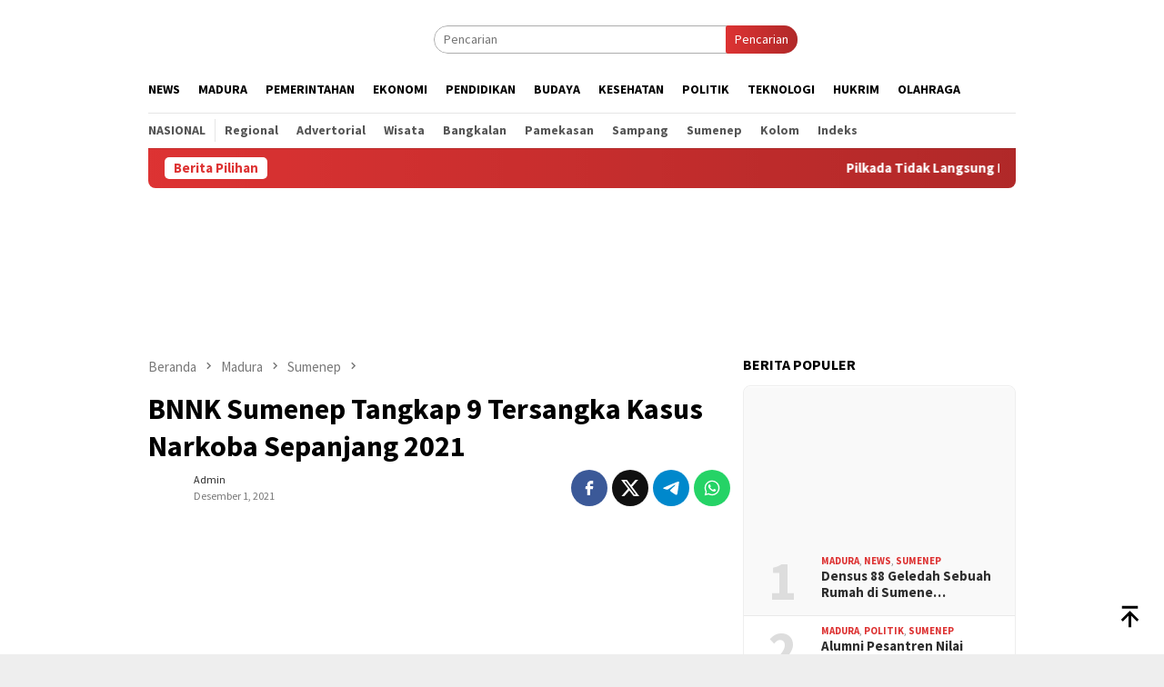

--- FILE ---
content_type: text/html; charset=UTF-8
request_url: https://asatoe.co/bnnk-sumenep-tangkap-9-tersangka-kasus-narkoba-sepanjang-2021-1225/
body_size: 22936
content:
<!DOCTYPE html>
<html lang="id">
<head itemscope="itemscope" itemtype="http://schema.org/WebSite"><meta charset="UTF-8"><script>if(navigator.userAgent.match(/MSIE|Internet Explorer/i)||navigator.userAgent.match(/Trident\/7\..*?rv:11/i)){var href=document.location.href;if(!href.match(/[?&]nowprocket/)){if(href.indexOf("?")==-1){if(href.indexOf("#")==-1){document.location.href=href+"?nowprocket=1"}else{document.location.href=href.replace("#","?nowprocket=1#")}}else{if(href.indexOf("#")==-1){document.location.href=href+"&nowprocket=1"}else{document.location.href=href.replace("#","&nowprocket=1#")}}}}</script><script>class RocketLazyLoadScripts{constructor(e){this.triggerEvents=e,this.eventOptions={passive:!0},this.userEventListener=this.triggerListener.bind(this),this.delayedScripts={normal:[],async:[],defer:[]},this.allJQueries=[]}_addUserInteractionListener(e){this.triggerEvents.forEach((t=>window.addEventListener(t,e.userEventListener,e.eventOptions)))}_removeUserInteractionListener(e){this.triggerEvents.forEach((t=>window.removeEventListener(t,e.userEventListener,e.eventOptions)))}triggerListener(){this._removeUserInteractionListener(this),"loading"===document.readyState?document.addEventListener("DOMContentLoaded",this._loadEverythingNow.bind(this)):this._loadEverythingNow()}async _loadEverythingNow(){this._delayEventListeners(),this._delayJQueryReady(this),this._handleDocumentWrite(),this._registerAllDelayedScripts(),this._preloadAllScripts(),await this._loadScriptsFromList(this.delayedScripts.normal),await this._loadScriptsFromList(this.delayedScripts.defer),await this._loadScriptsFromList(this.delayedScripts.async),await this._triggerDOMContentLoaded(),await this._triggerWindowLoad(),window.dispatchEvent(new Event("rocket-allScriptsLoaded"))}_registerAllDelayedScripts(){document.querySelectorAll("script[type=rocketlazyloadscript]").forEach((e=>{e.hasAttribute("src")?e.hasAttribute("async")&&!1!==e.async?this.delayedScripts.async.push(e):e.hasAttribute("defer")&&!1!==e.defer||"module"===e.getAttribute("data-rocket-type")?this.delayedScripts.defer.push(e):this.delayedScripts.normal.push(e):this.delayedScripts.normal.push(e)}))}async _transformScript(e){return await this._requestAnimFrame(),new Promise((t=>{const n=document.createElement("script");let r;[...e.attributes].forEach((e=>{let t=e.nodeName;"type"!==t&&("data-rocket-type"===t&&(t="type",r=e.nodeValue),n.setAttribute(t,e.nodeValue))})),e.hasAttribute("src")?(n.addEventListener("load",t),n.addEventListener("error",t)):(n.text=e.text,t()),e.parentNode.replaceChild(n,e)}))}async _loadScriptsFromList(e){const t=e.shift();return t?(await this._transformScript(t),this._loadScriptsFromList(e)):Promise.resolve()}_preloadAllScripts(){var e=document.createDocumentFragment();[...this.delayedScripts.normal,...this.delayedScripts.defer,...this.delayedScripts.async].forEach((t=>{const n=t.getAttribute("src");if(n){const t=document.createElement("link");t.href=n,t.rel="preload",t.as="script",e.appendChild(t)}})),document.head.appendChild(e)}_delayEventListeners(){let e={};function t(t,n){!function(t){function n(n){return e[t].eventsToRewrite.indexOf(n)>=0?"rocket-"+n:n}e[t]||(e[t]={originalFunctions:{add:t.addEventListener,remove:t.removeEventListener},eventsToRewrite:[]},t.addEventListener=function(){arguments[0]=n(arguments[0]),e[t].originalFunctions.add.apply(t,arguments)},t.removeEventListener=function(){arguments[0]=n(arguments[0]),e[t].originalFunctions.remove.apply(t,arguments)})}(t),e[t].eventsToRewrite.push(n)}function n(e,t){let n=e[t];Object.defineProperty(e,t,{get:()=>n||function(){},set(r){e["rocket"+t]=n=r}})}t(document,"DOMContentLoaded"),t(window,"DOMContentLoaded"),t(window,"load"),t(window,"pageshow"),t(document,"readystatechange"),n(document,"onreadystatechange"),n(window,"onload"),n(window,"onpageshow")}_delayJQueryReady(e){let t=window.jQuery;Object.defineProperty(window,"jQuery",{get:()=>t,set(n){if(n&&n.fn&&!e.allJQueries.includes(n)){n.fn.ready=n.fn.init.prototype.ready=function(t){e.domReadyFired?t.bind(document)(n):document.addEventListener("rocket-DOMContentLoaded",(()=>t.bind(document)(n)))};const t=n.fn.on;n.fn.on=n.fn.init.prototype.on=function(){if(this[0]===window){function e(e){return e.split(" ").map((e=>"load"===e||0===e.indexOf("load.")?"rocket-jquery-load":e)).join(" ")}"string"==typeof arguments[0]||arguments[0]instanceof String?arguments[0]=e(arguments[0]):"object"==typeof arguments[0]&&Object.keys(arguments[0]).forEach((t=>{delete Object.assign(arguments[0],{[e(t)]:arguments[0][t]})[t]}))}return t.apply(this,arguments),this},e.allJQueries.push(n)}t=n}})}async _triggerDOMContentLoaded(){this.domReadyFired=!0,await this._requestAnimFrame(),document.dispatchEvent(new Event("rocket-DOMContentLoaded")),await this._requestAnimFrame(),window.dispatchEvent(new Event("rocket-DOMContentLoaded")),await this._requestAnimFrame(),document.dispatchEvent(new Event("rocket-readystatechange")),await this._requestAnimFrame(),document.rocketonreadystatechange&&document.rocketonreadystatechange()}async _triggerWindowLoad(){await this._requestAnimFrame(),window.dispatchEvent(new Event("rocket-load")),await this._requestAnimFrame(),window.rocketonload&&window.rocketonload(),await this._requestAnimFrame(),this.allJQueries.forEach((e=>e(window).trigger("rocket-jquery-load"))),window.dispatchEvent(new Event("rocket-pageshow")),await this._requestAnimFrame(),window.rocketonpageshow&&window.rocketonpageshow()}_handleDocumentWrite(){const e=new Map;document.write=document.writeln=function(t){const n=document.currentScript,r=document.createRange(),i=n.parentElement;let o=e.get(n);void 0===o&&(o=n.nextSibling,e.set(n,o));const a=document.createDocumentFragment();r.setStart(a,0),a.appendChild(r.createContextualFragment(t)),i.insertBefore(a,o)}}async _requestAnimFrame(){return new Promise((e=>requestAnimationFrame(e)))}static run(){const e=new RocketLazyLoadScripts(["keydown","mousemove","touchmove","touchstart","touchend","wheel"]);e._addUserInteractionListener(e)}}RocketLazyLoadScripts.run();</script>

<meta name="viewport" content="width=device-width, initial-scale=1">
<link rel="profile" href="https://gmpg.org/xfn/11">

<title>BNNK Sumenep Tangkap 9 Tersangka Kasus Narkoba Sepanjang 2021</title><link rel="preload" as="style" href="https://fonts.googleapis.com/css?family=Source%20Sans%20Pro%3Aregular%2Citalic%2C700%2C300%26amp%3Bsubset%3Dlatin%2C&#038;display=swap" /><link rel="stylesheet" href="https://fonts.googleapis.com/css?family=Source%20Sans%20Pro%3Aregular%2Citalic%2C700%2C300%26amp%3Bsubset%3Dlatin%2C&#038;display=swap" media="print" onload="this.media='all'" /><noscript><link rel="stylesheet" href="https://fonts.googleapis.com/css?family=Source%20Sans%20Pro%3Aregular%2Citalic%2C700%2C300%26amp%3Bsubset%3Dlatin%2C&#038;display=swap" /></noscript>
<meta name='robots' content='max-image-preview:large' />
<link rel="canonical" href="https://asatoe.co/bnnk-sumenep-tangkap-9-tersangka-kasus-narkoba-sepanjang-2021-1225/" />
<link rel='dns-prefetch' href='//www.googletagmanager.com' />
<link rel='dns-prefetch' href='//fonts.googleapis.com' />
<link href='https://fonts.gstatic.com' crossorigin rel='preconnect' />
<meta name="robots" content="index, follow, max-snippet:-1, max-image-preview:large, max-video-preview:-1" />
<meta name="description" content="asatoe.co, Sumenep - Kepala Badan Narkotika Nasional Kabupaten (BNNK) Sumenep Bambang Sutrisno memaparkan capaiannya dalam memberantas narkoba di ujung ..." />
<link rel="alternate" title="oEmbed (JSON)" type="application/json+oembed" href="https://asatoe.co/wp-json/oembed/1.0/embed?url=https%3A%2F%2Fasatoe.co%2Fbnnk-sumenep-tangkap-9-tersangka-kasus-narkoba-sepanjang-2021-1225%2F" />
<link rel="alternate" title="oEmbed (XML)" type="text/xml+oembed" href="https://asatoe.co/wp-json/oembed/1.0/embed?url=https%3A%2F%2Fasatoe.co%2Fbnnk-sumenep-tangkap-9-tersangka-kasus-narkoba-sepanjang-2021-1225%2F&#038;format=xml" />
<!-- Open Graph -->
<meta property="og:site_name" content="Asatoe.co" />
<meta property="og:locale" content="id_ID" />
<meta property="og:title" content="BNNK Sumenep Tangkap 9 Tersangka Kasus Narkoba Sepanjang 2021" />
<meta property="og:description" content="asatoe.co, Sumenep - Kepala Badan Narkotika Nasional Kabupaten (BNNK) Sumenep Bambang Sutrisno memaparkan capaiannya dalam memberantas narkoba di ujung ..." />
<meta property="og:url" content="https://asatoe.co/bnnk-sumenep-tangkap-9-tersangka-kasus-narkoba-sepanjang-2021-1225/" />
<meta property="og:type" content="article" />
<meta property="article:published_time" content="2021-12-01T00:45:17+07:00" />
<meta property="article:modified_time" content="2021-12-01T00:46:05+07:00" />
<meta property="og:image" content="https://asatoe.co/wp-content/uploads/2021/12/20211201_073942.jpg" />
<meta property="og:image:width" content="1290" />
<meta property="og:image:height" content="726" />
<!-- X (Twitter) Cards -->
<meta name="twitter:card" content="summary_large_image" />
<meta name="twitter:title" content="BNNK Sumenep Tangkap 9 Tersangka Kasus Narkoba Sepanjang 2021" />
<meta name="twitter:description" content="asatoe.co, Sumenep - Kepala Badan Narkotika Nasional Kabupaten (BNNK) Sumenep Bambang Sutrisno memaparkan capaiannya dalam memberantas narkoba di ujung ..." />
<meta name="twitter:image" content="https://asatoe.co/wp-content/uploads/2021/12/20211201_073942.jpg" />
<style id='wp-img-auto-sizes-contain-inline-css' type='text/css'>
img:is([sizes=auto i],[sizes^="auto," i]){contain-intrinsic-size:3000px 1500px}
/*# sourceURL=wp-img-auto-sizes-contain-inline-css */
</style>

<link data-minify="1" rel='stylesheet' id='bloggingpro-style-css' href='https://asatoe.co/wp-content/cache/min/1/wp-content/themes/bloggingpro/style.css?ver=1766751793' type='text/css' media='all' />
<style id='bloggingpro-style-inline-css' type='text/css'>
kbd,a.button,button,.button,button.button,input[type="button"],input[type="reset"],input[type="submit"],.tagcloud a,ul.page-numbers li a.prev.page-numbers,ul.page-numbers li a.next.page-numbers,ul.page-numbers li span.page-numbers,.page-links > .page-link-number,.cat-links ul li a,.entry-footer .tag-text,.gmr-recentposts-widget li.listpost-gallery .gmr-rp-content .gmr-metacontent .cat-links-content a,.page-links > .post-page-numbers.current span,ol.comment-list li div.reply a,#cancel-comment-reply-link,.entry-footer .tags-links a:hover,.gmr-topnotification{background-color:#dd3333;}#primary-menu > li ul .current-menu-item > a,#primary-menu .sub-menu > li:hover > a,.cat-links-content a,.tagcloud li:before,a:hover,a:focus,a:active,.gmr-ontop:hover path,#navigationamp button.close-topnavmenu-wrap,.sidr a#sidr-id-close-topnavmenu-button,.sidr-class-menu-item i._mi,.sidr-class-menu-item img._mi,.text-marquee{color:#dd3333;}.widget-title:after,a.button,button,.button,button.button,input[type="button"],input[type="reset"],input[type="submit"],.tagcloud a,.sticky .gmr-box-content,.bypostauthor > .comment-body,.gmr-ajax-loader div:nth-child(1),.gmr-ajax-loader div:nth-child(2),.entry-footer .tags-links a:hover{border-color:#dd3333;}a,.gmr-ontop path{color:#2E2E2E;}.entry-content-single p a{color:#dd3333;}body{color:#444444;font-family:"Source Sans Pro","Helvetica Neue",sans-serif;font-weight:500;font-size:14px;}.site-header{background-image:url();-webkit-background-size:auto;-moz-background-size:auto;-o-background-size:auto;background-size:auto;background-repeat:repeat;background-position:center top;background-attachment:scroll;}.site-header,.gmr-verytopbanner{background-color:#ffffff;}.site-title a{color:#dd3333;}.site-description{color:#999999;}.top-header{background-color:#ffffff;}#gmr-responsive-menu,.gmr-mainmenu #primary-menu > li > a,.search-trigger .gmr-icon{color:#000000;}.gmr-mainmenu #primary-menu > li.menu-border > a span,.gmr-mainmenu #primary-menu > li.page_item_has_children > a:after,.gmr-mainmenu #primary-menu > li.menu-item-has-children > a:after,.gmr-mainmenu #primary-menu .sub-menu > li.page_item_has_children > a:after,.gmr-mainmenu #primary-menu .sub-menu > li.menu-item-has-children > a:after{border-color:#000000;}#gmr-responsive-menu:hover,.gmr-mainmenu #primary-menu > li:hover > a,.gmr-mainmenu #primary-menu > .current-menu-item > a,.gmr-mainmenu #primary-menu .current-menu-ancestor > a,.gmr-mainmenu #primary-menu .current_page_item > a,.gmr-mainmenu #primary-menu .current_page_ancestor > a,.search-trigger .gmr-icon:hover{color:#dd3333;}.gmr-mainmenu #primary-menu > li.menu-border:hover > a span,.gmr-mainmenu #primary-menu > li.menu-border.current-menu-item > a span,.gmr-mainmenu #primary-menu > li.menu-border.current-menu-ancestor > a span,.gmr-mainmenu #primary-menu > li.menu-border.current_page_item > a span,.gmr-mainmenu #primary-menu > li.menu-border.current_page_ancestor > a span,.gmr-mainmenu #primary-menu > li.page_item_has_children:hover > a:after,.gmr-mainmenu #primary-menu > li.menu-item-has-children:hover > a:after,.gmr-mainmenu #primary-menu .sub-menu > li.page_item_has_children:hover > a:after,.gmr-mainmenu #primary-menu .sub-menu > li.menu-item-has-children:hover > a:after{border-color:#dd3333;}.secondwrap-menu .gmr-mainmenu #primary-menu > li > a,.secondwrap-menu .search-trigger .gmr-icon{color:#555555;}#primary-menu > li.menu-border > a span{border-color:#555555;}.secondwrap-menu .gmr-mainmenu #primary-menu > li:hover > a,.secondwrap-menu .gmr-mainmenu #primary-menu > .current-menu-item > a,.secondwrap-menu .gmr-mainmenu #primary-menu .current-menu-ancestor > a,.secondwrap-menu .gmr-mainmenu #primary-menu .current_page_item > a,.secondwrap-menu .gmr-mainmenu #primary-menu .current_page_ancestor > a,.secondwrap-menu .gmr-mainmenu #primary-menu > li.page_item_has_children:hover > a:after,.secondwrap-menu .gmr-mainmenu #primary-menu > li.menu-item-has-children:hover > a:after,.secondwrap-menu .gmr-mainmenu #primary-menu .sub-menu > li.page_item_has_children:hover > a:after,.secondwrap-menu .gmr-mainmenu #primary-menu .sub-menu > li.menu-item-has-children:hover > a:after,.secondwrap-menu .search-trigger .gmr-icon:hover{color:#dd3333;}.secondwrap-menu .gmr-mainmenu #primary-menu > li.menu-border:hover > a span,.secondwrap-menu .gmr-mainmenu #primary-menu > li.menu-border.current-menu-item > a span,.secondwrap-menu .gmr-mainmenu #primary-menu > li.menu-border.current-menu-ancestor > a span,.secondwrap-menu .gmr-mainmenu #primary-menu > li.menu-border.current_page_item > a span,.secondwrap-menu .gmr-mainmenu #primary-menu > li.menu-border.current_page_ancestor > a span,.secondwrap-menu .gmr-mainmenu #primary-menu > li.page_item_has_children:hover > a:after,.secondwrap-menu .gmr-mainmenu #primary-menu > li.menu-item-has-children:hover > a:after,.secondwrap-menu .gmr-mainmenu #primary-menu .sub-menu > li.page_item_has_children:hover > a:after,.secondwrap-menu .gmr-mainmenu #primary-menu .sub-menu > li.menu-item-has-children:hover > a:after{border-color:#dd3333;}h1,h2,h3,h4,h5,h6,.h1,.h2,.h3,.h4,.h5,.h6,.site-title,#primary-menu > li > a,.gmr-rp-biglink a,.gmr-rp-link a,.gmr-gallery-related ul li p a{font-family:"Source Sans Pro","Helvetica Neue",sans-serif;}.entry-main-single,.entry-main-single p{font-size:16px;}h1.title,h1.entry-title{font-size:32px;}h2.entry-title{font-size:18px;}.footer-container{background-color:#F5F5F5;}.widget-footer,.content-footer,.site-footer,.content-footer h3.widget-title{color:#B4B4B4;}.widget-footer a,.content-footer a,.site-footer a{color:#565656;}.widget-footer a:hover,.content-footer a:hover,.site-footer a:hover{color:#FF5722;}
/*# sourceURL=bloggingpro-style-inline-css */
</style>
<style id='rocket-lazyload-inline-css' type='text/css'>
.rll-youtube-player{position:relative;padding-bottom:56.23%;height:0;overflow:hidden;max-width:100%;}.rll-youtube-player iframe{position:absolute;top:0;left:0;width:100%;height:100%;z-index:100;background:0 0}.rll-youtube-player img{bottom:0;display:block;left:0;margin:auto;max-width:100%;width:100%;position:absolute;right:0;top:0;border:none;height:auto;cursor:pointer;-webkit-transition:.4s all;-moz-transition:.4s all;transition:.4s all}.rll-youtube-player img:hover{-webkit-filter:brightness(75%)}.rll-youtube-player .play{height:72px;width:72px;left:50%;top:50%;margin-left:-36px;margin-top:-36px;position:absolute;background:url(https://asatoe.co/wp-content/plugins/wp-rocket/assets/img/youtube.png) no-repeat;cursor:pointer}
/*# sourceURL=rocket-lazyload-inline-css */
</style>
<link rel="pingback" href="https://asatoe.co/xmlrpc.php"><meta name="google-site-verification" content="kQ5Mp5EdQ7BsHwXPpHi2wFVHaIqgrUL7dhQA7CuGaUs" />
<script type="rocketlazyloadscript" async src="https://pagead2.googlesyndication.com/pagead/js/adsbygoogle.js?client=ca-pub-4407124069353701"
     crossorigin="anonymous"></script><link rel="amphtml" href="https://asatoe.co/bnnk-sumenep-tangkap-9-tersangka-kasus-narkoba-sepanjang-2021-1225/?amp">
<!-- Schema Markup -->
<script type="application/ld+json" id="markup">
{"@context":"https://schema.org","@graph":[{"@type":"NewsMediaOrganization","@id":"https://asatoe.co/#organization","name":"Asatoe.co","url":"https://asatoe.co","description":"Jelas Solutif Nyata","logo":{"@type":"ImageObject","@id":"https://asatoe.co/#logo","url":"https://asatoe.co/wp-content/uploads/2021/05/Logo-asatoeco.png","width":302,"height":94},"contactPoint":{"@type":"ContactPoint","email":"admin@asatoe.co"}},{"@type":"WebSite","@id":"https://asatoe.co/#website","name":"Asatoe.co","url":"https://asatoe.co","description":"Jelas Solutif Nyata","publisher":{"@id":"https://asatoe.co/#organization"},"potentialAction":{"@type":"SearchAction","target":{"@type":"EntryPoint","urlTemplate":"https://asatoe.co/?s={search_term_string}"},"query-input":"required name=search_term_string"}},{"@type":"NewsArticle","@id":"https://asatoe.co/bnnk-sumenep-tangkap-9-tersangka-kasus-narkoba-sepanjang-2021-1225/#article","headline":"BNNK Sumenep Tangkap 9 Tersangka Kasus Narkoba Sepanjang 2021","datePublished":"2021-12-01T00:45:17+07:00","dateModified":"2021-12-01T00:46:05+07:00","author":{"@id":"https://asatoe.co/author/admin/#author"},"publisher":{"@id":"https://asatoe.co/#organization"},"mainEntityOfPage":{"@id":"https://asatoe.co/bnnk-sumenep-tangkap-9-tersangka-kasus-narkoba-sepanjang-2021-1225/#webpage"},"description":"asatoe.co, Sumenep - Kepala Badan Narkotika Nasional Kabupaten (BNNK) Sumenep Bambang Sutrisno memaparkan capaiannya dalam memberantas narkoba di ujung ...","image":{"@type":"ImageObject","url":"https://asatoe.co/wp-content/uploads/2021/12/20211201_073942.jpg","width":1290,"height":726,"description":"BNNK Sumenep saat melakukan konferensi pers di Aula BNNK."},"articleSection":"Hukrim","keywords":"Bambang Sutrisno, BNNK Sumenep, Tangkap 9 Tersangka Narkoba"},{"@type":"WebPage","@id":"https://asatoe.co/bnnk-sumenep-tangkap-9-tersangka-kasus-narkoba-sepanjang-2021-1225/#webpage","url":"https://asatoe.co/bnnk-sumenep-tangkap-9-tersangka-kasus-narkoba-sepanjang-2021-1225/","isPartOf":{"@id":"https://asatoe.co/#website"},"name":"BNNK Sumenep Tangkap 9 Tersangka Kasus Narkoba Sepanjang 2021","description":"asatoe.co, Sumenep - Kepala Badan Narkotika Nasional Kabupaten (BNNK) Sumenep Bambang Sutrisno memaparkan capaiannya dalam memberantas narkoba di ujung ...","datePublished":"2021-12-01T00:45:17+07:00","dateModified":"2021-12-01T00:46:05+07:00","primaryImageOfPage":{"@type":"ImageObject","@id":"https://asatoe.co/bnnk-sumenep-tangkap-9-tersangka-kasus-narkoba-sepanjang-2021-1225/#primaryimage","url":"https://asatoe.co/wp-content/uploads/2021/12/20211201_073942.jpg","width":1290,"height":726,"description":"BNNK Sumenep saat melakukan konferensi pers di Aula BNNK."},"breadcrumb":{"@type":"BreadcrumbList","@id":"https://asatoe.co/bnnk-sumenep-tangkap-9-tersangka-kasus-narkoba-sepanjang-2021-1225/#breadcrumb","itemListElement":[{"@type":"ListItem","position":1,"name":"Asatoe.co","item":"https://asatoe.co"},{"@type":"ListItem","position":2,"name":"Hukrim","item":"https://asatoe.co/hukrim/"},{"@type":"ListItem","position":3,"name":"BNNK Sumenep Tangkap 9 Tersangka Kasus Narkoba Sepanjang 2021","item":"https://asatoe.co/bnnk-sumenep-tangkap-9-tersangka-kasus-narkoba-sepanjang-2021-1225/"}]}},{"@type":"Person","@id":"https://asatoe.co/author/admin/#author","name":"admin","url":"https://asatoe.co/author/admin/","image":{"@type":"ImageObject","url":"https://secure.gravatar.com/avatar/548d1bcdf9b4eefa26a529edcf3f3d94bb0288d097a75362fbc409a8a5ae53ca?s=512&amp;d=mm&amp;r=g","width":512,"height":512}}]}
</script>
<link rel="icon" href="https://asatoe.co/wp-content/uploads/2021/05/cropped-asatoe-icon-60x60.png" sizes="32x32" />
<link rel="icon" href="https://asatoe.co/wp-content/uploads/2021/05/cropped-asatoe-icon.png" sizes="192x192" />
<link rel="apple-touch-icon" href="https://asatoe.co/wp-content/uploads/2021/05/cropped-asatoe-icon.png" />
<meta name="msapplication-TileImage" content="https://asatoe.co/wp-content/uploads/2021/05/cropped-asatoe-icon.png" />
<noscript><style id="rocket-lazyload-nojs-css">.rll-youtube-player, [data-lazy-src]{display:none !important;}</style></noscript><style id='global-styles-inline-css' type='text/css'>
:root{--wp--preset--aspect-ratio--square: 1;--wp--preset--aspect-ratio--4-3: 4/3;--wp--preset--aspect-ratio--3-4: 3/4;--wp--preset--aspect-ratio--3-2: 3/2;--wp--preset--aspect-ratio--2-3: 2/3;--wp--preset--aspect-ratio--16-9: 16/9;--wp--preset--aspect-ratio--9-16: 9/16;--wp--preset--color--black: #000000;--wp--preset--color--cyan-bluish-gray: #abb8c3;--wp--preset--color--white: #ffffff;--wp--preset--color--pale-pink: #f78da7;--wp--preset--color--vivid-red: #cf2e2e;--wp--preset--color--luminous-vivid-orange: #ff6900;--wp--preset--color--luminous-vivid-amber: #fcb900;--wp--preset--color--light-green-cyan: #7bdcb5;--wp--preset--color--vivid-green-cyan: #00d084;--wp--preset--color--pale-cyan-blue: #8ed1fc;--wp--preset--color--vivid-cyan-blue: #0693e3;--wp--preset--color--vivid-purple: #9b51e0;--wp--preset--gradient--vivid-cyan-blue-to-vivid-purple: linear-gradient(135deg,rgb(6,147,227) 0%,rgb(155,81,224) 100%);--wp--preset--gradient--light-green-cyan-to-vivid-green-cyan: linear-gradient(135deg,rgb(122,220,180) 0%,rgb(0,208,130) 100%);--wp--preset--gradient--luminous-vivid-amber-to-luminous-vivid-orange: linear-gradient(135deg,rgb(252,185,0) 0%,rgb(255,105,0) 100%);--wp--preset--gradient--luminous-vivid-orange-to-vivid-red: linear-gradient(135deg,rgb(255,105,0) 0%,rgb(207,46,46) 100%);--wp--preset--gradient--very-light-gray-to-cyan-bluish-gray: linear-gradient(135deg,rgb(238,238,238) 0%,rgb(169,184,195) 100%);--wp--preset--gradient--cool-to-warm-spectrum: linear-gradient(135deg,rgb(74,234,220) 0%,rgb(151,120,209) 20%,rgb(207,42,186) 40%,rgb(238,44,130) 60%,rgb(251,105,98) 80%,rgb(254,248,76) 100%);--wp--preset--gradient--blush-light-purple: linear-gradient(135deg,rgb(255,206,236) 0%,rgb(152,150,240) 100%);--wp--preset--gradient--blush-bordeaux: linear-gradient(135deg,rgb(254,205,165) 0%,rgb(254,45,45) 50%,rgb(107,0,62) 100%);--wp--preset--gradient--luminous-dusk: linear-gradient(135deg,rgb(255,203,112) 0%,rgb(199,81,192) 50%,rgb(65,88,208) 100%);--wp--preset--gradient--pale-ocean: linear-gradient(135deg,rgb(255,245,203) 0%,rgb(182,227,212) 50%,rgb(51,167,181) 100%);--wp--preset--gradient--electric-grass: linear-gradient(135deg,rgb(202,248,128) 0%,rgb(113,206,126) 100%);--wp--preset--gradient--midnight: linear-gradient(135deg,rgb(2,3,129) 0%,rgb(40,116,252) 100%);--wp--preset--font-size--small: 13px;--wp--preset--font-size--medium: 20px;--wp--preset--font-size--large: 36px;--wp--preset--font-size--x-large: 42px;--wp--preset--spacing--20: 0.44rem;--wp--preset--spacing--30: 0.67rem;--wp--preset--spacing--40: 1rem;--wp--preset--spacing--50: 1.5rem;--wp--preset--spacing--60: 2.25rem;--wp--preset--spacing--70: 3.38rem;--wp--preset--spacing--80: 5.06rem;--wp--preset--shadow--natural: 6px 6px 9px rgba(0, 0, 0, 0.2);--wp--preset--shadow--deep: 12px 12px 50px rgba(0, 0, 0, 0.4);--wp--preset--shadow--sharp: 6px 6px 0px rgba(0, 0, 0, 0.2);--wp--preset--shadow--outlined: 6px 6px 0px -3px rgb(255, 255, 255), 6px 6px rgb(0, 0, 0);--wp--preset--shadow--crisp: 6px 6px 0px rgb(0, 0, 0);}:where(.is-layout-flex){gap: 0.5em;}:where(.is-layout-grid){gap: 0.5em;}body .is-layout-flex{display: flex;}.is-layout-flex{flex-wrap: wrap;align-items: center;}.is-layout-flex > :is(*, div){margin: 0;}body .is-layout-grid{display: grid;}.is-layout-grid > :is(*, div){margin: 0;}:where(.wp-block-columns.is-layout-flex){gap: 2em;}:where(.wp-block-columns.is-layout-grid){gap: 2em;}:where(.wp-block-post-template.is-layout-flex){gap: 1.25em;}:where(.wp-block-post-template.is-layout-grid){gap: 1.25em;}.has-black-color{color: var(--wp--preset--color--black) !important;}.has-cyan-bluish-gray-color{color: var(--wp--preset--color--cyan-bluish-gray) !important;}.has-white-color{color: var(--wp--preset--color--white) !important;}.has-pale-pink-color{color: var(--wp--preset--color--pale-pink) !important;}.has-vivid-red-color{color: var(--wp--preset--color--vivid-red) !important;}.has-luminous-vivid-orange-color{color: var(--wp--preset--color--luminous-vivid-orange) !important;}.has-luminous-vivid-amber-color{color: var(--wp--preset--color--luminous-vivid-amber) !important;}.has-light-green-cyan-color{color: var(--wp--preset--color--light-green-cyan) !important;}.has-vivid-green-cyan-color{color: var(--wp--preset--color--vivid-green-cyan) !important;}.has-pale-cyan-blue-color{color: var(--wp--preset--color--pale-cyan-blue) !important;}.has-vivid-cyan-blue-color{color: var(--wp--preset--color--vivid-cyan-blue) !important;}.has-vivid-purple-color{color: var(--wp--preset--color--vivid-purple) !important;}.has-black-background-color{background-color: var(--wp--preset--color--black) !important;}.has-cyan-bluish-gray-background-color{background-color: var(--wp--preset--color--cyan-bluish-gray) !important;}.has-white-background-color{background-color: var(--wp--preset--color--white) !important;}.has-pale-pink-background-color{background-color: var(--wp--preset--color--pale-pink) !important;}.has-vivid-red-background-color{background-color: var(--wp--preset--color--vivid-red) !important;}.has-luminous-vivid-orange-background-color{background-color: var(--wp--preset--color--luminous-vivid-orange) !important;}.has-luminous-vivid-amber-background-color{background-color: var(--wp--preset--color--luminous-vivid-amber) !important;}.has-light-green-cyan-background-color{background-color: var(--wp--preset--color--light-green-cyan) !important;}.has-vivid-green-cyan-background-color{background-color: var(--wp--preset--color--vivid-green-cyan) !important;}.has-pale-cyan-blue-background-color{background-color: var(--wp--preset--color--pale-cyan-blue) !important;}.has-vivid-cyan-blue-background-color{background-color: var(--wp--preset--color--vivid-cyan-blue) !important;}.has-vivid-purple-background-color{background-color: var(--wp--preset--color--vivid-purple) !important;}.has-black-border-color{border-color: var(--wp--preset--color--black) !important;}.has-cyan-bluish-gray-border-color{border-color: var(--wp--preset--color--cyan-bluish-gray) !important;}.has-white-border-color{border-color: var(--wp--preset--color--white) !important;}.has-pale-pink-border-color{border-color: var(--wp--preset--color--pale-pink) !important;}.has-vivid-red-border-color{border-color: var(--wp--preset--color--vivid-red) !important;}.has-luminous-vivid-orange-border-color{border-color: var(--wp--preset--color--luminous-vivid-orange) !important;}.has-luminous-vivid-amber-border-color{border-color: var(--wp--preset--color--luminous-vivid-amber) !important;}.has-light-green-cyan-border-color{border-color: var(--wp--preset--color--light-green-cyan) !important;}.has-vivid-green-cyan-border-color{border-color: var(--wp--preset--color--vivid-green-cyan) !important;}.has-pale-cyan-blue-border-color{border-color: var(--wp--preset--color--pale-cyan-blue) !important;}.has-vivid-cyan-blue-border-color{border-color: var(--wp--preset--color--vivid-cyan-blue) !important;}.has-vivid-purple-border-color{border-color: var(--wp--preset--color--vivid-purple) !important;}.has-vivid-cyan-blue-to-vivid-purple-gradient-background{background: var(--wp--preset--gradient--vivid-cyan-blue-to-vivid-purple) !important;}.has-light-green-cyan-to-vivid-green-cyan-gradient-background{background: var(--wp--preset--gradient--light-green-cyan-to-vivid-green-cyan) !important;}.has-luminous-vivid-amber-to-luminous-vivid-orange-gradient-background{background: var(--wp--preset--gradient--luminous-vivid-amber-to-luminous-vivid-orange) !important;}.has-luminous-vivid-orange-to-vivid-red-gradient-background{background: var(--wp--preset--gradient--luminous-vivid-orange-to-vivid-red) !important;}.has-very-light-gray-to-cyan-bluish-gray-gradient-background{background: var(--wp--preset--gradient--very-light-gray-to-cyan-bluish-gray) !important;}.has-cool-to-warm-spectrum-gradient-background{background: var(--wp--preset--gradient--cool-to-warm-spectrum) !important;}.has-blush-light-purple-gradient-background{background: var(--wp--preset--gradient--blush-light-purple) !important;}.has-blush-bordeaux-gradient-background{background: var(--wp--preset--gradient--blush-bordeaux) !important;}.has-luminous-dusk-gradient-background{background: var(--wp--preset--gradient--luminous-dusk) !important;}.has-pale-ocean-gradient-background{background: var(--wp--preset--gradient--pale-ocean) !important;}.has-electric-grass-gradient-background{background: var(--wp--preset--gradient--electric-grass) !important;}.has-midnight-gradient-background{background: var(--wp--preset--gradient--midnight) !important;}.has-small-font-size{font-size: var(--wp--preset--font-size--small) !important;}.has-medium-font-size{font-size: var(--wp--preset--font-size--medium) !important;}.has-large-font-size{font-size: var(--wp--preset--font-size--large) !important;}.has-x-large-font-size{font-size: var(--wp--preset--font-size--x-large) !important;}
/*# sourceURL=global-styles-inline-css */
</style>
</head>

<body data-rsssl=1 class="wp-singular post-template-default single single-post postid-1225 single-format-standard wp-theme-bloggingpro gmr-theme idtheme kentooz gmr-sticky" itemscope="itemscope" itemtype="http://schema.org/WebPage">
<div id="full-container">
<a class="skip-link screen-reader-text" href="#main">Loncat ke konten</a>

<div class="gmr-verytopbanner text-center"><div class="container"><script type="rocketlazyloadscript" async src="https://pagead2.googlesyndication.com/pagead/js/adsbygoogle.js?client=ca-pub-4407124069353701"
     crossorigin="anonymous"></script></div></div>
<header id="masthead" class="site-header" role="banner" itemscope="itemscope" itemtype="http://schema.org/WPHeader">
	<div class="container">
					<div class="clearfix gmr-headwrapper">

				<div class="list-table clearfix">
					<div class="table-row">
						<div class="table-cell onlymobile-menu">
															<a id="gmr-responsive-menu" href="#menus" rel="nofollow" title="Menu Mobile"><svg xmlns="http://www.w3.org/2000/svg" xmlns:xlink="http://www.w3.org/1999/xlink" aria-hidden="true" role="img" width="1em" height="1em" preserveAspectRatio="xMidYMid meet" viewBox="0 0 24 24"><path d="M3 6h18v2H3V6m0 5h18v2H3v-2m0 5h18v2H3v-2z" fill="currentColor"/></svg><span class="screen-reader-text">Menu Mobile</span></a>
													</div>
												<div class="close-topnavmenu-wrap"><a id="close-topnavmenu-button" rel="nofollow" href="#"><svg xmlns="http://www.w3.org/2000/svg" xmlns:xlink="http://www.w3.org/1999/xlink" aria-hidden="true" role="img" width="1em" height="1em" preserveAspectRatio="xMidYMid meet" viewBox="0 0 24 24"><path d="M12 20c-4.41 0-8-3.59-8-8s3.59-8 8-8s8 3.59 8 8s-3.59 8-8 8m0-18C6.47 2 2 6.47 2 12s4.47 10 10 10s10-4.47 10-10S17.53 2 12 2m2.59 6L12 10.59L9.41 8L8 9.41L10.59 12L8 14.59L9.41 16L12 13.41L14.59 16L16 14.59L13.41 12L16 9.41L14.59 8z" fill="currentColor"/></svg></a></div>
												<div class="table-cell gmr-logo">
															<div class="logo-wrap">
									<a href="https://asatoe.co/" class="custom-logo-link" itemprop="url" title="Asatoe.co">
										<img width="188" height="59" src="data:image/svg+xml,%3Csvg%20xmlns='http://www.w3.org/2000/svg'%20viewBox='0%200%20188%2059'%3E%3C/svg%3E" alt="Asatoe.co" title="Asatoe.co" data-lazy-src="https://asatoe.co/wp-content/uploads/2021/05/logo-asatoe.png" /><noscript><img width="188" height="59" src="https://asatoe.co/wp-content/uploads/2021/05/logo-asatoe.png" alt="Asatoe.co" title="Asatoe.co" /></noscript>
									</a>
								</div>
														</div>
													<div class="table-cell search">
								<a id="search-menu-button-top" class="responsive-searchbtn pull-right" href="#" rel="nofollow"><svg xmlns="http://www.w3.org/2000/svg" xmlns:xlink="http://www.w3.org/1999/xlink" aria-hidden="true" role="img" width="1em" height="1em" preserveAspectRatio="xMidYMid meet" viewBox="0 0 24 24"><g fill="none"><path d="M21 21l-4.486-4.494M19 10.5a8.5 8.5 0 1 1-17 0a8.5 8.5 0 0 1 17 0z" stroke="currentColor" stroke-width="2" stroke-linecap="round"/></g></svg></a>
								<form method="get" id="search-topsearchform-container" class="gmr-searchform searchform topsearchform" action="https://asatoe.co/">
									<input type="text" name="s" id="s" placeholder="Pencarian" />
									<button type="submit" class="topsearch-submit">Pencarian</button>
								</form>
							</div>
							<div class="table-cell gmr-table-date">
								<span class="gmr-top-date pull-right" data-lang="id"></span>
							</div>
											</div>
				</div>
							</div>
				</div><!-- .container -->
</header><!-- #masthead -->

<div class="top-header">
	<div class="container">
	<div class="gmr-menuwrap mainwrap-menu clearfix">
		<nav id="site-navigation" class="gmr-mainmenu" role="navigation" itemscope="itemscope" itemtype="http://schema.org/SiteNavigationElement">
			<ul id="primary-menu" class="menu"><li class="menu-item menu-item-type-menulogo-btn gmr-menulogo-btn"><a href="https://asatoe.co/" id="menulogo-button" itemprop="url" title="Asatoe.co"><img width="512" height="512" src="data:image/svg+xml,%3Csvg%20xmlns='http://www.w3.org/2000/svg'%20viewBox='0%200%20512%20512'%3E%3C/svg%3E" alt="Asatoe.co" title="Asatoe.co" itemprop="image" data-lazy-src="https://asatoe.co/wp-content/uploads/2021/05/asatoe-icon.png" /><noscript><img width="512" height="512" src="https://asatoe.co/wp-content/uploads/2021/05/asatoe-icon.png" alt="Asatoe.co" title="Asatoe.co" itemprop="image" /></noscript></a></li><li id="menu-item-160" class="menu-item menu-item-type-taxonomy menu-item-object-category menu-item-160"><a href="https://asatoe.co/news/" itemprop="url"><span itemprop="name">News</span></a></li>
<li id="menu-item-159" class="menu-item menu-item-type-taxonomy menu-item-object-category current-post-ancestor current-menu-parent current-post-parent menu-item-159"><a href="https://asatoe.co/madura/" itemprop="url"><span itemprop="name">Madura</span></a></li>
<li id="menu-item-162" class="menu-item menu-item-type-taxonomy menu-item-object-category menu-item-162"><a href="https://asatoe.co/pemerintahan/" itemprop="url"><span itemprop="name">Pemerintahan</span></a></li>
<li id="menu-item-156" class="menu-item menu-item-type-taxonomy menu-item-object-category menu-item-156"><a href="https://asatoe.co/ekonomi/" itemprop="url"><span itemprop="name">Ekonomi</span></a></li>
<li id="menu-item-163" class="menu-item menu-item-type-taxonomy menu-item-object-category menu-item-163"><a href="https://asatoe.co/pendidikan/" itemprop="url"><span itemprop="name">Pendidikan</span></a></li>
<li id="menu-item-183" class="menu-item menu-item-type-taxonomy menu-item-object-category menu-item-183"><a href="https://asatoe.co/budaya/" itemprop="url"><span itemprop="name">Budaya</span></a></li>
<li id="menu-item-157" class="menu-item menu-item-type-taxonomy menu-item-object-category menu-item-157"><a href="https://asatoe.co/kesehatan/" itemprop="url"><span itemprop="name">Kesehatan</span></a></li>
<li id="menu-item-164" class="menu-item menu-item-type-taxonomy menu-item-object-category menu-item-164"><a href="https://asatoe.co/politik/" itemprop="url"><span itemprop="name">Politik</span></a></li>
<li id="menu-item-165" class="menu-item menu-item-type-taxonomy menu-item-object-category menu-item-165"><a href="https://asatoe.co/teknologi/" itemprop="url"><span itemprop="name">Teknologi</span></a></li>
<li id="menu-item-178" class="menu-item menu-item-type-taxonomy menu-item-object-category current-post-ancestor current-menu-parent current-post-parent menu-item-178"><a href="https://asatoe.co/hukrim/" itemprop="url"><span itemprop="name">Hukrim</span></a></li>
<li id="menu-item-179" class="menu-item menu-item-type-taxonomy menu-item-object-category menu-item-179"><a href="https://asatoe.co/olahraga/" itemprop="url"><span itemprop="name">Olahraga</span></a></li>
<li class="menu-item menu-item-type-search-btn gmr-search-btn pull-right"><a id="search-menu-button" href="#" rel="nofollow"><svg xmlns="http://www.w3.org/2000/svg" xmlns:xlink="http://www.w3.org/1999/xlink" aria-hidden="true" role="img" width="1em" height="1em" preserveAspectRatio="xMidYMid meet" viewBox="0 0 24 24"><g fill="none"><path d="M21 21l-4.486-4.494M19 10.5a8.5 8.5 0 1 1-17 0a8.5 8.5 0 0 1 17 0z" stroke="currentColor" stroke-width="2" stroke-linecap="round"/></g></svg></a><div class="search-dropdown search" id="search-dropdown-container"><form method="get" class="gmr-searchform searchform" action="https://asatoe.co/"><input type="text" name="s" id="s" placeholder="Pencarian" /></form></div></li></ul>		</nav><!-- #site-navigation -->
	</div>
		<div class="gmr-menuwrap secondwrap-menu clearfix">
		<nav id="site-navigation" class="gmr-mainmenu" role="navigation" itemscope="itemscope" itemtype="http://schema.org/SiteNavigationElement">
			<ul id="primary-menu" class="menu"><li id="menu-item-338" class="menu-item menu-item-type-taxonomy menu-item-object-category menu-item-338"><a href="https://asatoe.co/nasional/" itemprop="url"><span itemprop="name">Nasional</span></a></li>
<li id="menu-item-339" class="menu-item menu-item-type-taxonomy menu-item-object-category menu-item-339"><a href="https://asatoe.co/regional/" itemprop="url"><span itemprop="name">Regional</span></a></li>
<li id="menu-item-171" class="menu-item menu-item-type-taxonomy menu-item-object-category menu-item-171"><a href="https://asatoe.co/advertorial/" itemprop="url"><span itemprop="name">Advertorial</span></a></li>
<li id="menu-item-182" class="menu-item menu-item-type-taxonomy menu-item-object-category menu-item-182"><a href="https://asatoe.co/wisata/" itemprop="url"><span itemprop="name">Wisata</span></a></li>
<li id="menu-item-173" class="menu-item menu-item-type-taxonomy menu-item-object-category menu-item-173"><a href="https://asatoe.co/madura/bangkalan/" itemprop="url"><span itemprop="name">Bangkalan</span></a></li>
<li id="menu-item-174" class="menu-item menu-item-type-taxonomy menu-item-object-category menu-item-174"><a href="https://asatoe.co/madura/pamekasan/" itemprop="url"><span itemprop="name">Pamekasan</span></a></li>
<li id="menu-item-175" class="menu-item menu-item-type-taxonomy menu-item-object-category menu-item-175"><a href="https://asatoe.co/madura/sampang/" itemprop="url"><span itemprop="name">Sampang</span></a></li>
<li id="menu-item-176" class="menu-item menu-item-type-taxonomy menu-item-object-category current-post-ancestor current-menu-parent current-post-parent menu-item-176"><a href="https://asatoe.co/madura/sumenep/" itemprop="url"><span itemprop="name">Sumenep</span></a></li>
<li id="menu-item-230" class="menu-item menu-item-type-taxonomy menu-item-object-category menu-item-230"><a href="https://asatoe.co/kolom/" itemprop="url"><span itemprop="name">Kolom</span></a></li>
<li id="menu-item-177" class="menu-item menu-item-type-post_type menu-item-object-page menu-item-177"><a href="https://asatoe.co/indeks/" itemprop="url"><span itemprop="name">Indeks</span></a></li>
</ul>		</nav><!-- #site-navigation -->
	</div>
			</div><!-- .container -->
</div><!-- .top-header -->
<div class="site inner-wrap" id="site-container">

<div class="container"><div class="gmr-topnotification"><div class="wrap-marquee"><div class="text-marquee">Berita Pilihan</div><span class="marquee">				<a href="https://asatoe.co/pilkada-tidak-langsung-dinilai-mundurkan-demokrasi-ini-sikap-fraksi-pdi-perjuangan-sumenep-4427/" class="gmr-recent-marquee" title="Pilkada Tidak Langsung Dinilai Mundurkan Demokrasi, Ini Sikap Fraksi PDI Perjuangan Sumenep">Pilkada Tidak Langsung Dinilai Mundurkan Demokrasi, Ini Sikap Fraksi PDI Perjuangan Sumenep</a>
							<a href="https://asatoe.co/jmsi-sumenep-bedah-wacana-pilkada-lewat-dprd-dalam-diskusi-publik-4424/" class="gmr-recent-marquee" title="JMSI Sumenep Bedah Wacana Pilkada Lewat DPRD dalam Diskusi Publik">JMSI Sumenep Bedah Wacana Pilkada Lewat DPRD dalam Diskusi Publik</a>
							<a href="https://asatoe.co/wirya-dirut-bni-jangan-kaburkan-hak-dan-batil-4420/" class="gmr-recent-marquee" title="Wirya: Dirut BNI Jangan Kaburkan Hak dan Batil">Wirya: Dirut BNI Jangan Kaburkan Hak dan Batil</a>
							<a href="https://asatoe.co/rs-bhc-sumenep-resmi-terima-pasien-bpjs-layanan-kesehatan-lebih-mudah-dan-terjangkau-4416/" class="gmr-recent-marquee" title="RS BHC Sumenep Resmi Terima Pasien BPJS, Layanan Kesehatan Lebih Mudah dan Terjangkau">RS BHC Sumenep Resmi Terima Pasien BPJS, Layanan Kesehatan Lebih Mudah dan Terjangkau</a>
							<a href="https://asatoe.co/pesan-pengembang-bukit-damai-kepada-pimpinan-bni-pamekasan-waspadai-pengkhianatan-dari-orang-terdekat-4414/" class="gmr-recent-marquee" title="Pesan Pengembang Bukit Damai kepada Pimpinan BNI Pamekasan: Waspadai Pengkhianatan dari Orang Terdekat">Pesan Pengembang Bukit Damai kepada Pimpinan BNI Pamekasan: Waspadai Pengkhianatan dari Orang Terdekat</a>
			</span></div></div></div>
<div class="gmr-topbanner text-center"><div class="container"><picture title="banner 970x250">
<source type="image/webp" data-lazy-srcset="https://asatoe.co/wp-content/uploads/2024/06/20240615_132624_0000.jpg.webp"/>
<img src="data:image/svg+xml,%3Csvg%20xmlns='http://www.w3.org/2000/svg'%20viewBox='0%200%20970%200'%3E%3C/svg%3E" alt="banner 728x250" width="970" data-lazy-src="https://asatoe.co/wp-content/uploads/2024/06/20240615_132624_0000.jpg"/><noscript><img src="https://asatoe.co/wp-content/uploads/2024/06/20240615_132624_0000.jpg" alt="banner 728x250" width="970"/></noscript>
</picture>
</div></div>
	<div id="content" class="gmr-content">

		<div class="container">
			<div class="row">

<div id="primary" class="col-md-main">
	<div class="content-area gmr-single-wrap">
					<div class="breadcrumbs" itemscope itemtype="https://schema.org/BreadcrumbList">
																								<span class="first-item" itemprop="itemListElement" itemscope itemtype="https://schema.org/ListItem">
									<a itemscope itemtype="https://schema.org/WebPage" itemprop="item" itemid="https://asatoe.co/" href="https://asatoe.co/">
										<span itemprop="name">Beranda</span>
									</a>
									<span itemprop="position" content="1"></span>
								</span>
														<span class="separator"><svg xmlns="http://www.w3.org/2000/svg" xmlns:xlink="http://www.w3.org/1999/xlink" aria-hidden="true" role="img" width="1em" height="1em" preserveAspectRatio="xMidYMid meet" viewBox="0 0 24 24"><path d="M8.59 16.59L13.17 12L8.59 7.41L10 6l6 6l-6 6l-1.41-1.41z" fill="currentColor"/></svg></span>
																															<span class="0-item" itemprop="itemListElement" itemscope itemtype="http://schema.org/ListItem">
									<a itemscope itemtype="https://schema.org/WebPage" itemprop="item" itemid="https://asatoe.co/madura/" href="https://asatoe.co/madura/">
										<span itemprop="name">Madura</span>
									</a>
									<span itemprop="position" content="2"></span>
								</span>
														<span class="separator"><svg xmlns="http://www.w3.org/2000/svg" xmlns:xlink="http://www.w3.org/1999/xlink" aria-hidden="true" role="img" width="1em" height="1em" preserveAspectRatio="xMidYMid meet" viewBox="0 0 24 24"><path d="M8.59 16.59L13.17 12L8.59 7.41L10 6l6 6l-6 6l-1.41-1.41z" fill="currentColor"/></svg></span>
																															<span class="1-item" itemprop="itemListElement" itemscope itemtype="http://schema.org/ListItem">
									<a itemscope itemtype="https://schema.org/WebPage" itemprop="item" itemid="https://asatoe.co/madura/sumenep/" href="https://asatoe.co/madura/sumenep/">
										<span itemprop="name">Sumenep</span>
									</a>
									<span itemprop="position" content="3"></span>
								</span>
														<span class="separator"><svg xmlns="http://www.w3.org/2000/svg" xmlns:xlink="http://www.w3.org/1999/xlink" aria-hidden="true" role="img" width="1em" height="1em" preserveAspectRatio="xMidYMid meet" viewBox="0 0 24 24"><path d="M8.59 16.59L13.17 12L8.59 7.41L10 6l6 6l-6 6l-1.41-1.41z" fill="currentColor"/></svg></span>
																						<span class="last-item" itemscope itemtype="https://schema.org/ListItem">
							<span itemprop="name">BNNK Sumenep Tangkap 9 Tersangka Kasus Narkoba Sepanjang 2021</span>
							<span itemprop="position" content="4"></span>
						</span>
															</div>
					<main id="main" class="site-main" role="main">
		<div class="inner-container">
			
<article id="post-1225" class="post-1225 post type-post status-publish format-standard has-post-thumbnail hentry category-hukrim category-madura category-sumenep tag-bambang-sutrisno tag-bnnk-sumenep tag-tangkap-9-tersangka-narkoba" itemscope="itemscope" itemtype="http://schema.org/CreativeWork">
	<div class="gmr-box-content gmr-single">
		<header class="entry-header">
			<h1 class="entry-title" itemprop="headline">BNNK Sumenep Tangkap 9 Tersangka Kasus Narkoba Sepanjang 2021</h1><div class="list-table clearfix"><div class="table-row"><div class="table-cell gmr-gravatar-metasingle"><a class="url" href="https://asatoe.co/author/admin/" title="Permalink ke: admin" itemprop="url"><img alt='Gambar Gravatar' title='Gravatar' src="data:image/svg+xml,%3Csvg%20xmlns='http://www.w3.org/2000/svg'%20viewBox='0%200%2040%2040'%3E%3C/svg%3E" data-lazy-srcset='https://secure.gravatar.com/avatar/548d1bcdf9b4eefa26a529edcf3f3d94bb0288d097a75362fbc409a8a5ae53ca?s=80&#038;d=mm&#038;r=g 2x' class='avatar avatar-40 photo img-cicle' height='40' width='40' decoding='async' data-lazy-src="https://secure.gravatar.com/avatar/548d1bcdf9b4eefa26a529edcf3f3d94bb0288d097a75362fbc409a8a5ae53ca?s=40&#038;d=mm&#038;r=g"/><noscript><img alt='Gambar Gravatar' title='Gravatar' src='https://secure.gravatar.com/avatar/548d1bcdf9b4eefa26a529edcf3f3d94bb0288d097a75362fbc409a8a5ae53ca?s=40&#038;d=mm&#038;r=g' srcset='https://secure.gravatar.com/avatar/548d1bcdf9b4eefa26a529edcf3f3d94bb0288d097a75362fbc409a8a5ae53ca?s=80&#038;d=mm&#038;r=g 2x' class='avatar avatar-40 photo img-cicle' height='40' width='40' decoding='async'/></noscript></a></div><div class="table-cell gmr-content-metasingle"><div class="posted-by"> <span class="entry-author vcard" itemprop="author" itemscope="itemscope" itemtype="http://schema.org/person"><a class="url fn n" href="https://asatoe.co/author/admin/" title="Permalink ke: admin" itemprop="url"><span itemprop="name">admin</span></a></span></div><div class="posted-on"><time class="entry-date published" itemprop="datePublished" datetime="2021-12-01T00:45:17+07:00">Desember 1, 2021</time><time class="updated" datetime="2021-12-01T00:46:05+07:00">Desember 1, 2021</time><span class="meta-view"></span></div></div><div class="table-cell gmr-content-share"><div class="pull-right"><ul class="gmr-socialicon-share"><li class="facebook"><a href="https://www.facebook.com/sharer/sharer.php?u=https%3A%2F%2Fasatoe.co%2Fbnnk-sumenep-tangkap-9-tersangka-kasus-narkoba-sepanjang-2021-1225%2F" rel="nofollow" title="Sebarkan ini"><svg xmlns="http://www.w3.org/2000/svg" xmlns:xlink="http://www.w3.org/1999/xlink" aria-hidden="true" role="img" width="1em" height="1em" preserveAspectRatio="xMidYMid meet" viewBox="0 0 24 24"><g fill="none"><path d="M9.198 21.5h4v-8.01h3.604l.396-3.98h-4V7.5a1 1 0 0 1 1-1h3v-4h-3a5 5 0 0 0-5 5v2.01h-2l-.396 3.98h2.396v8.01z" fill="currentColor"/></g></svg></a></li><li class="twitter"><a href="https://twitter.com/intent/tweet?url=https%3A%2F%2Fasatoe.co%2Fbnnk-sumenep-tangkap-9-tersangka-kasus-narkoba-sepanjang-2021-1225%2F&amp;text=BNNK%20Sumenep%20Tangkap%209%20Tersangka%20Kasus%20Narkoba%20Sepanjang%202021" rel="nofollow" title="Tweet ini"><svg xmlns="http://www.w3.org/2000/svg" aria-hidden="true" role="img" width="1em" height="1em" viewBox="0 0 24 24"><path fill="currentColor" d="M18.901 1.153h3.68l-8.04 9.19L24 22.846h-7.406l-5.8-7.584l-6.638 7.584H.474l8.6-9.83L0 1.154h7.594l5.243 6.932ZM17.61 20.644h2.039L6.486 3.24H4.298Z"/></svg></a></li><li class="telegram"><a href="https://t.me/share/url?url=https%3A%2F%2Fasatoe.co%2Fbnnk-sumenep-tangkap-9-tersangka-kasus-narkoba-sepanjang-2021-1225%2F&amp;text=BNNK%20Sumenep%20Tangkap%209%20Tersangka%20Kasus%20Narkoba%20Sepanjang%202021" target="_blank" rel="nofollow" title="Telegram Share"><svg xmlns="http://www.w3.org/2000/svg" xmlns:xlink="http://www.w3.org/1999/xlink" aria-hidden="true" role="img" width="1em" height="1em" preserveAspectRatio="xMidYMid meet" viewBox="0 0 48 48"><path d="M41.42 7.309s3.885-1.515 3.56 2.164c-.107 1.515-1.078 6.818-1.834 12.553l-2.59 16.99s-.216 2.489-2.159 2.922c-1.942.432-4.856-1.515-5.396-1.948c-.432-.325-8.094-5.195-10.792-7.575c-.756-.65-1.62-1.948.108-3.463L33.648 18.13c1.295-1.298 2.59-4.328-2.806-.649l-15.11 10.28s-1.727 1.083-4.964.109l-7.016-2.165s-2.59-1.623 1.835-3.246c10.793-5.086 24.068-10.28 35.831-15.15z" fill="#000"/></svg></a></li><li class="whatsapp"><a href="https://api.whatsapp.com/send?text=BNNK%20Sumenep%20Tangkap%209%20Tersangka%20Kasus%20Narkoba%20Sepanjang%202021 https%3A%2F%2Fasatoe.co%2Fbnnk-sumenep-tangkap-9-tersangka-kasus-narkoba-sepanjang-2021-1225%2F" rel="nofollow" title="WhatsApp ini"><svg xmlns="http://www.w3.org/2000/svg" xmlns:xlink="http://www.w3.org/1999/xlink" aria-hidden="true" role="img" width="1em" height="1em" preserveAspectRatio="xMidYMid meet" viewBox="0 0 24 24"><path d="M12.04 2c-5.46 0-9.91 4.45-9.91 9.91c0 1.75.46 3.45 1.32 4.95L2.05 22l5.25-1.38c1.45.79 3.08 1.21 4.74 1.21c5.46 0 9.91-4.45 9.91-9.91c0-2.65-1.03-5.14-2.9-7.01A9.816 9.816 0 0 0 12.04 2m.01 1.67c2.2 0 4.26.86 5.82 2.42a8.225 8.225 0 0 1 2.41 5.83c0 4.54-3.7 8.23-8.24 8.23c-1.48 0-2.93-.39-4.19-1.15l-.3-.17l-3.12.82l.83-3.04l-.2-.32a8.188 8.188 0 0 1-1.26-4.38c.01-4.54 3.7-8.24 8.25-8.24M8.53 7.33c-.16 0-.43.06-.66.31c-.22.25-.87.86-.87 2.07c0 1.22.89 2.39 1 2.56c.14.17 1.76 2.67 4.25 3.73c.59.27 1.05.42 1.41.53c.59.19 1.13.16 1.56.1c.48-.07 1.46-.6 1.67-1.18c.21-.58.21-1.07.15-1.18c-.07-.1-.23-.16-.48-.27c-.25-.14-1.47-.74-1.69-.82c-.23-.08-.37-.12-.56.12c-.16.25-.64.81-.78.97c-.15.17-.29.19-.53.07c-.26-.13-1.06-.39-2-1.23c-.74-.66-1.23-1.47-1.38-1.72c-.12-.24-.01-.39.11-.5c.11-.11.27-.29.37-.44c.13-.14.17-.25.25-.41c.08-.17.04-.31-.02-.43c-.06-.11-.56-1.35-.77-1.84c-.2-.48-.4-.42-.56-.43c-.14 0-.3-.01-.47-.01z" fill="currentColor"/></svg></a></li></ul></div></div></div></div>		</header><!-- .entry-header -->

							<figure class="wp-caption alignnone single-thumbnail">
						<img width="1290" height="726" src="data:image/svg+xml,%3Csvg%20xmlns='http://www.w3.org/2000/svg'%20viewBox='0%200%201290%20726'%3E%3C/svg%3E" class="attachment-full size-full wp-post-image" alt="BNNK Sumenep saat melakukan konferensi pers di Aula BNNK." decoding="async" fetchpriority="high" data-lazy-srcset="https://asatoe.co/wp-content/uploads/2021/12/20211201_073942.jpg 1290w, https://asatoe.co/wp-content/uploads/2021/12/20211201_073942-200x112.jpg 200w, https://asatoe.co/wp-content/uploads/2021/12/20211201_073942-300x170.jpg 300w, https://asatoe.co/wp-content/uploads/2021/12/20211201_073942-768x432.jpg 768w" data-lazy-sizes="(max-width: 1290px) 100vw, 1290px" title="BNNK Sumenep saat melakukan konferensi pers di Aula BNNK." data-lazy-src="https://asatoe.co/wp-content/uploads/2021/12/20211201_073942.jpg" /><noscript><img width="1290" height="726" src="https://asatoe.co/wp-content/uploads/2021/12/20211201_073942.jpg" class="attachment-full size-full wp-post-image" alt="BNNK Sumenep saat melakukan konferensi pers di Aula BNNK." decoding="async" fetchpriority="high" srcset="https://asatoe.co/wp-content/uploads/2021/12/20211201_073942.jpg 1290w, https://asatoe.co/wp-content/uploads/2021/12/20211201_073942-200x112.jpg 200w, https://asatoe.co/wp-content/uploads/2021/12/20211201_073942-300x170.jpg 300w, https://asatoe.co/wp-content/uploads/2021/12/20211201_073942-768x432.jpg 768w" sizes="(max-width: 1290px) 100vw, 1290px" title="BNNK Sumenep saat melakukan konferensi pers di Aula BNNK." /></noscript>
													<figcaption class="wp-caption-textmain">BNNK Sumenep saat melakukan konferensi pers di Aula BNNK.</figcaption>
											</figure>
							<div class="entry-content entry-content-single" itemprop="text">
			<div class="entry-main-single">
			<div class="gmr-banner-beforecontent text-center"><picture title="banner 468x60">
<source type="image/webp" data-lazy-srcset="https://asatoe.co/wp-content/uploads/2025/03/JELAS_20250320_140454_0000.jpg.webp"/>
<img src="data:image/svg+xml,%3Csvg%20xmlns='http://www.w3.org/2000/svg'%20viewBox='0%200%20468%2060'%3E%3C/svg%3E" width="468" height="60" data-lazy-src="https://asatoe.co/wp-content/uploads/2025/03/JELAS_20250320_140454_0000.jpg"/><noscript><img src="https://asatoe.co/wp-content/uploads/2025/03/JELAS_20250320_140454_0000.jpg" width="468" height="60"/></noscript>
</picture>
</div><p><a href="https://asatoe.co">asatoe.co</a>, Sumenep &#8211; Kepala Badan Narkotika Nasional Kabupaten (BNNK) Sumenep Bambang Sutrisno memaparkan capaiannya dalam memberantas narkoba di ujung timur pulau Madura selama kurun waktu 2021.</p>
<p>Bambang membeberkan dalam kurun waktu setahun terakhir pihaknya berhasil mengungkap 8 kasus dengan tersangka sebanyak 9 orang, dengan jumlah barang bukti berupa sabu seberat 41,02 gram.</p>
<p>&#8220;Sebenarnya target kami hanya 2 berkas, tapi kami berhasil mengungkap 8 berkas. Ini sudah melebihi target, lebih dari 100 persen,&#8221; kata Bambang saat menggelar Konferensi Pers di Kantor BNNK Sumenep, Selasa (30/11/2021).</p>
<p>Kata Bambang, kasus penyalahgunaan narkoba yang berhasil diungkap paling banyak di Kecamatan Talango, dengan tersangka rata-rata berumur di bawah 50 tahun.</p>
<p>&#8220;Tapi, kalau peredaran narkoba paling banyak di Kecamatan Kota Sumenep. Karena di Kecamatan Kota banyak rumah kos yang sering dijadikan tempat pesta narkoba,&#8221; jelasnya.</p>
<p>Sementara, jaringan narkoba yang masuk ke Sumenep, berasal dari beberapa daerah, seperti dari wilayah Bali, Banyuwangi, Sokobanah Sampang, dan ada juga dari jaringan luar negeri, yakni dari Malaysia.</p>
<p>&#8220;Jaringan ini (narkoba) rata-rata masuk ke Sumenep dari jalur laut,&#8221; ungkapnya.</p>
<p>Untuk mencegah peredaran narkoba di kabupaten berjuluk Kota Keris ini, Bambang mengaku pihaknya sudah melakukan langkah pencegahan dengan menggandeng sejumlah elemen, seperti tokoh agama, tokoh masyarakat, tokoh pemuda, ormas dan bahkan sekolah dan perguruan tinggi.</p>
<p>&#8220;Kita juga gencar melakukan sosialisasi ke desa-desa dan di sekolah-sekolah, baik swasta ataupun negeri,&#8221; ujarnya.</p>
<p>Selain itu, tambah dia, BNNK Sumenep juga melakukan upaya rehabilitasi bagi pecandu narkoba. Adapun tempat rehabilitasi diletakkan di RSUD dr. Moh. Anwar Sumenep, RSI Garam Kalianget, beberapa Puskesmas, seperti di Puskesmas Guluk-guluk dan bahkan tempat rehabilitasi di pondok pesantren.</p>
<p>&#8220;Kita juga membuat program Desa Bersinal (Desa Bersih Narkoba), relawan anti narkoba dan membuat rumah edukasi anti narkoba. Hal itu sebagai bentuk komitmen kita perang melawan narkoba,&#8221; tegasnya</p>
<div class="gmr-banner-aftercontent text-center"><picture title="banner 300x600">
<source type="image/webp" data-lazy-srcset="https://asatoe.co/wp-content/uploads/2025/09/HARHUBNAS-2025_20250916_123600_0000.png.webp"/>
<img src="data:image/svg+xml,%3Csvg%20xmlns='http://www.w3.org/2000/svg'%20viewBox='0%200%20300%20250'%3E%3C/svg%3E" width="300" height="250" data-lazy-src="https://asatoe.co/wp-content/uploads/2025/09/HARHUBNAS-2025_20250916_123600_0000.png"/><noscript><img src="https://asatoe.co/wp-content/uploads/2025/09/HARHUBNAS-2025_20250916_123600_0000.png" width="300" height="250"/></noscript>
</picture>
</div>			</div>

			<footer class="entry-footer">
				<div class="tags-links"><a href="https://asatoe.co/tag/bambang-sutrisno/" rel="tag">Bambang Sutrisno</a><a href="https://asatoe.co/tag/bnnk-sumenep/" rel="tag">BNNK Sumenep</a><a href="https://asatoe.co/tag/tangkap-9-tersangka-narkoba/" rel="tag">Tangkap 9 Tersangka Narkoba</a></div><div class="clearfix"><div class="pull-left"><div class="gmr-metacontent-writer">Penulis: Hazmi</div><div class="gmr-metacontent-editor">Editor: Alfredo</div></div><div class="pull-right"><div class="share-text">Sebarkan</div><ul class="gmr-socialicon-share"><li class="facebook"><a href="https://www.facebook.com/sharer/sharer.php?u=https%3A%2F%2Fasatoe.co%2Fbnnk-sumenep-tangkap-9-tersangka-kasus-narkoba-sepanjang-2021-1225%2F" rel="nofollow" title="Sebarkan ini"><svg xmlns="http://www.w3.org/2000/svg" xmlns:xlink="http://www.w3.org/1999/xlink" aria-hidden="true" role="img" width="1em" height="1em" preserveAspectRatio="xMidYMid meet" viewBox="0 0 24 24"><g fill="none"><path d="M9.198 21.5h4v-8.01h3.604l.396-3.98h-4V7.5a1 1 0 0 1 1-1h3v-4h-3a5 5 0 0 0-5 5v2.01h-2l-.396 3.98h2.396v8.01z" fill="currentColor"/></g></svg></a></li><li class="twitter"><a href="https://twitter.com/intent/tweet?url=https%3A%2F%2Fasatoe.co%2Fbnnk-sumenep-tangkap-9-tersangka-kasus-narkoba-sepanjang-2021-1225%2F&amp;text=BNNK%20Sumenep%20Tangkap%209%20Tersangka%20Kasus%20Narkoba%20Sepanjang%202021" rel="nofollow" title="Tweet ini"><svg xmlns="http://www.w3.org/2000/svg" aria-hidden="true" role="img" width="1em" height="1em" viewBox="0 0 24 24"><path fill="currentColor" d="M18.901 1.153h3.68l-8.04 9.19L24 22.846h-7.406l-5.8-7.584l-6.638 7.584H.474l8.6-9.83L0 1.154h7.594l5.243 6.932ZM17.61 20.644h2.039L6.486 3.24H4.298Z"/></svg></a></li><li class="telegram"><a href="https://t.me/share/url?url=https%3A%2F%2Fasatoe.co%2Fbnnk-sumenep-tangkap-9-tersangka-kasus-narkoba-sepanjang-2021-1225%2F&amp;text=BNNK%20Sumenep%20Tangkap%209%20Tersangka%20Kasus%20Narkoba%20Sepanjang%202021" target="_blank" rel="nofollow" title="Telegram Share"><svg xmlns="http://www.w3.org/2000/svg" xmlns:xlink="http://www.w3.org/1999/xlink" aria-hidden="true" role="img" width="1em" height="1em" preserveAspectRatio="xMidYMid meet" viewBox="0 0 48 48"><path d="M41.42 7.309s3.885-1.515 3.56 2.164c-.107 1.515-1.078 6.818-1.834 12.553l-2.59 16.99s-.216 2.489-2.159 2.922c-1.942.432-4.856-1.515-5.396-1.948c-.432-.325-8.094-5.195-10.792-7.575c-.756-.65-1.62-1.948.108-3.463L33.648 18.13c1.295-1.298 2.59-4.328-2.806-.649l-15.11 10.28s-1.727 1.083-4.964.109l-7.016-2.165s-2.59-1.623 1.835-3.246c10.793-5.086 24.068-10.28 35.831-15.15z" fill="#000"/></svg></a></li><li class="whatsapp"><a href="https://api.whatsapp.com/send?text=BNNK%20Sumenep%20Tangkap%209%20Tersangka%20Kasus%20Narkoba%20Sepanjang%202021 https%3A%2F%2Fasatoe.co%2Fbnnk-sumenep-tangkap-9-tersangka-kasus-narkoba-sepanjang-2021-1225%2F" rel="nofollow" title="WhatsApp ini"><svg xmlns="http://www.w3.org/2000/svg" xmlns:xlink="http://www.w3.org/1999/xlink" aria-hidden="true" role="img" width="1em" height="1em" preserveAspectRatio="xMidYMid meet" viewBox="0 0 24 24"><path d="M12.04 2c-5.46 0-9.91 4.45-9.91 9.91c0 1.75.46 3.45 1.32 4.95L2.05 22l5.25-1.38c1.45.79 3.08 1.21 4.74 1.21c5.46 0 9.91-4.45 9.91-9.91c0-2.65-1.03-5.14-2.9-7.01A9.816 9.816 0 0 0 12.04 2m.01 1.67c2.2 0 4.26.86 5.82 2.42a8.225 8.225 0 0 1 2.41 5.83c0 4.54-3.7 8.23-8.24 8.23c-1.48 0-2.93-.39-4.19-1.15l-.3-.17l-3.12.82l.83-3.04l-.2-.32a8.188 8.188 0 0 1-1.26-4.38c.01-4.54 3.7-8.24 8.25-8.24M8.53 7.33c-.16 0-.43.06-.66.31c-.22.25-.87.86-.87 2.07c0 1.22.89 2.39 1 2.56c.14.17 1.76 2.67 4.25 3.73c.59.27 1.05.42 1.41.53c.59.19 1.13.16 1.56.1c.48-.07 1.46-.6 1.67-1.18c.21-.58.21-1.07.15-1.18c-.07-.1-.23-.16-.48-.27c-.25-.14-1.47-.74-1.69-.82c-.23-.08-.37-.12-.56.12c-.16.25-.64.81-.78.97c-.15.17-.29.19-.53.07c-.26-.13-1.06-.39-2-1.23c-.74-.66-1.23-1.47-1.38-1.72c-.12-.24-.01-.39.11-.5c.11-.11.27-.29.37-.44c.13-.14.17-.25.25-.41c.08-.17.04-.31-.02-.43c-.06-.11-.56-1.35-.77-1.84c-.2-.48-.4-.42-.56-.43c-.14 0-.3-.01-.47-.01z" fill="currentColor"/></svg></a></li></ul></div></div>
	<nav class="navigation post-navigation" aria-label="Pos">
		<h2 class="screen-reader-text">Navigasi pos</h2>
		<div class="nav-links"><div class="nav-previous"><a href="https://asatoe.co/nahkodai-garda-bangsa-sumenep-bro-irwan-rangkul-milenial-santri-kembalikan-kejayaan-pkb-di-sumenep-1222/" rel="prev"><span>Pos sebelumnya</span> Nahkodai Garda Bangsa Sumenep, Bro Irwan Rangkul Milenial-Santri Kembalikan Kejayaan PKB di Sumenep</a></div><div class="nav-next"><a href="https://asatoe.co/terpikat-istri-orang-mulyadi-meregang-nyawa-di-awal-bulan-desember-1229/" rel="next"><span>Pos berikutnya</span> Terpikat Istri Orang, Mulyadi Meregang Nyawa di Awal Bulan Desember</a></div></div>
	</nav>			</footer><!-- .entry-footer -->
		</div><!-- .entry-content -->

	</div><!-- .gmr-box-content -->

	<div class="gmr-related-post gmr-box-content gmr-gallery-related"><h3 class="widget-title">Pos terkait</h3><ul><li><div class="other-content-thumbnail"><a href="https://asatoe.co/pilkada-tidak-langsung-dinilai-mundurkan-demokrasi-ini-sikap-fraksi-pdi-perjuangan-sumenep-4427/" class="related-thumbnail thumb-radius" itemprop="url" title="Permalink ke: Pilkada Tidak Langsung Dinilai Mundurkan Demokrasi, Ini Sikap Fraksi PDI Perjuangan Sumenep" rel="bookmark"><picture class="attachment-medium size-medium wp-post-image" decoding="async" title="df25f886-7911-4df3-ac1f-d05775235436">
<source type="image/webp" data-lazy-srcset="https://asatoe.co/wp-content/uploads/2026/01/df25f886-7911-4df3-ac1f-d05775235436-200x112.jpeg.webp 200w, https://asatoe.co/wp-content/uploads/2026/01/df25f886-7911-4df3-ac1f-d05775235436-300x170.jpeg.webp 300w, https://asatoe.co/wp-content/uploads/2026/01/df25f886-7911-4df3-ac1f-d05775235436-640x358.jpeg.webp 640w" sizes="(max-width: 200px) 100vw, 200px"/>
<img width="200" height="112" src="data:image/svg+xml,%3Csvg%20xmlns='http://www.w3.org/2000/svg'%20viewBox='0%200%20200%20112'%3E%3C/svg%3E" alt="" decoding="async" data-lazy-srcset="https://asatoe.co/wp-content/uploads/2026/01/df25f886-7911-4df3-ac1f-d05775235436-200x112.jpeg 200w, https://asatoe.co/wp-content/uploads/2026/01/df25f886-7911-4df3-ac1f-d05775235436-300x170.jpeg 300w, https://asatoe.co/wp-content/uploads/2026/01/df25f886-7911-4df3-ac1f-d05775235436-640x358.jpeg 640w" data-lazy-sizes="(max-width: 200px) 100vw, 200px" data-lazy-src="https://asatoe.co/wp-content/uploads/2026/01/df25f886-7911-4df3-ac1f-d05775235436-200x112.jpeg"/><noscript><img width="200" height="112" src="https://asatoe.co/wp-content/uploads/2026/01/df25f886-7911-4df3-ac1f-d05775235436-200x112.jpeg" alt="" decoding="async" srcset="https://asatoe.co/wp-content/uploads/2026/01/df25f886-7911-4df3-ac1f-d05775235436-200x112.jpeg 200w, https://asatoe.co/wp-content/uploads/2026/01/df25f886-7911-4df3-ac1f-d05775235436-300x170.jpeg 300w, https://asatoe.co/wp-content/uploads/2026/01/df25f886-7911-4df3-ac1f-d05775235436-640x358.jpeg 640w" sizes="(max-width: 200px) 100vw, 200px"/></noscript>
</picture>
</a></div><p><a href="https://asatoe.co/pilkada-tidak-langsung-dinilai-mundurkan-demokrasi-ini-sikap-fraksi-pdi-perjuangan-sumenep-4427/" itemprop="url" title="Permalink ke: Pilkada Tidak Langsung Dinilai Mundurkan Demokrasi, Ini Sikap Fraksi PDI Perjuangan Sumenep" rel="bookmark">Pilkada Tidak Langsung Dinilai Mundurkan Demokrasi, Ini Sikap Fraksi PDI Perjuangan Sumenep</a></p></li><li><div class="other-content-thumbnail"><a href="https://asatoe.co/jmsi-sumenep-bedah-wacana-pilkada-lewat-dprd-dalam-diskusi-publik-4424/" class="related-thumbnail thumb-radius" itemprop="url" title="Permalink ke: JMSI Sumenep Bedah Wacana Pilkada Lewat DPRD dalam Diskusi Publik" rel="bookmark"><picture class="attachment-medium size-medium wp-post-image" decoding="async" title="IMG_2408">
<source type="image/webp" data-lazy-srcset="https://asatoe.co/wp-content/uploads/2026/01/IMG_2408-200x112.jpeg.webp 200w, https://asatoe.co/wp-content/uploads/2026/01/IMG_2408-300x170.jpeg.webp 300w, https://asatoe.co/wp-content/uploads/2026/01/IMG_2408-640x358.jpeg.webp 640w" sizes="(max-width: 200px) 100vw, 200px"/>
<img width="200" height="112" src="data:image/svg+xml,%3Csvg%20xmlns='http://www.w3.org/2000/svg'%20viewBox='0%200%20200%20112'%3E%3C/svg%3E" alt="" decoding="async" data-lazy-srcset="https://asatoe.co/wp-content/uploads/2026/01/IMG_2408-200x112.jpeg 200w, https://asatoe.co/wp-content/uploads/2026/01/IMG_2408-300x170.jpeg 300w, https://asatoe.co/wp-content/uploads/2026/01/IMG_2408-640x358.jpeg 640w" data-lazy-sizes="(max-width: 200px) 100vw, 200px" data-lazy-src="https://asatoe.co/wp-content/uploads/2026/01/IMG_2408-200x112.jpeg"/><noscript><img width="200" height="112" src="https://asatoe.co/wp-content/uploads/2026/01/IMG_2408-200x112.jpeg" alt="" decoding="async" srcset="https://asatoe.co/wp-content/uploads/2026/01/IMG_2408-200x112.jpeg 200w, https://asatoe.co/wp-content/uploads/2026/01/IMG_2408-300x170.jpeg 300w, https://asatoe.co/wp-content/uploads/2026/01/IMG_2408-640x358.jpeg 640w" sizes="(max-width: 200px) 100vw, 200px"/></noscript>
</picture>
</a></div><p><a href="https://asatoe.co/jmsi-sumenep-bedah-wacana-pilkada-lewat-dprd-dalam-diskusi-publik-4424/" itemprop="url" title="Permalink ke: JMSI Sumenep Bedah Wacana Pilkada Lewat DPRD dalam Diskusi Publik" rel="bookmark">JMSI Sumenep Bedah Wacana Pilkada Lewat DPRD dalam Diskusi Publik</a></p></li><li><div class="other-content-thumbnail"><a href="https://asatoe.co/wirya-dirut-bni-jangan-kaburkan-hak-dan-batil-4420/" class="related-thumbnail thumb-radius" itemprop="url" title="Permalink ke: Wirya: Dirut BNI Jangan Kaburkan Hak dan Batil" rel="bookmark"><picture class="attachment-medium size-medium wp-post-image" decoding="async" title="Ist.">
<source type="image/webp" data-lazy-srcset="https://asatoe.co/wp-content/uploads/2026/01/Desain-tanpa-judul_20260116_092355_0000-200x112.jpg.webp 200w, https://asatoe.co/wp-content/uploads/2026/01/Desain-tanpa-judul_20260116_092355_0000-300x170.jpg.webp 300w, https://asatoe.co/wp-content/uploads/2026/01/Desain-tanpa-judul_20260116_092355_0000-640x358.jpg.webp 640w" sizes="(max-width: 200px) 100vw, 200px"/>
<img width="200" height="112" src="data:image/svg+xml,%3Csvg%20xmlns='http://www.w3.org/2000/svg'%20viewBox='0%200%20200%20112'%3E%3C/svg%3E" alt="Ist." decoding="async" data-lazy-srcset="https://asatoe.co/wp-content/uploads/2026/01/Desain-tanpa-judul_20260116_092355_0000-200x112.jpg 200w, https://asatoe.co/wp-content/uploads/2026/01/Desain-tanpa-judul_20260116_092355_0000-300x170.jpg 300w, https://asatoe.co/wp-content/uploads/2026/01/Desain-tanpa-judul_20260116_092355_0000-640x358.jpg 640w" data-lazy-sizes="(max-width: 200px) 100vw, 200px" data-lazy-src="https://asatoe.co/wp-content/uploads/2026/01/Desain-tanpa-judul_20260116_092355_0000-200x112.jpg"/><noscript><img width="200" height="112" src="https://asatoe.co/wp-content/uploads/2026/01/Desain-tanpa-judul_20260116_092355_0000-200x112.jpg" alt="Ist." decoding="async" srcset="https://asatoe.co/wp-content/uploads/2026/01/Desain-tanpa-judul_20260116_092355_0000-200x112.jpg 200w, https://asatoe.co/wp-content/uploads/2026/01/Desain-tanpa-judul_20260116_092355_0000-300x170.jpg 300w, https://asatoe.co/wp-content/uploads/2026/01/Desain-tanpa-judul_20260116_092355_0000-640x358.jpg 640w" sizes="(max-width: 200px) 100vw, 200px"/></noscript>
</picture>
</a></div><p><a href="https://asatoe.co/wirya-dirut-bni-jangan-kaburkan-hak-dan-batil-4420/" itemprop="url" title="Permalink ke: Wirya: Dirut BNI Jangan Kaburkan Hak dan Batil" rel="bookmark">Wirya: Dirut BNI Jangan Kaburkan Hak dan Batil</a></p></li><li><div class="other-content-thumbnail"><a href="https://asatoe.co/rs-bhc-sumenep-resmi-terima-pasien-bpjs-layanan-kesehatan-lebih-mudah-dan-terjangkau-4416/" class="related-thumbnail thumb-radius" itemprop="url" title="Permalink ke: RS BHC Sumenep Resmi Terima Pasien BPJS, Layanan Kesehatan Lebih Mudah dan Terjangkau" rel="bookmark"><picture class="attachment-medium size-medium wp-post-image" decoding="async" title="IMG_2370">
<source type="image/webp" data-lazy-srcset="https://asatoe.co/wp-content/uploads/2026/01/IMG_2370-200x112.jpeg.webp 200w, https://asatoe.co/wp-content/uploads/2026/01/IMG_2370-300x170.jpeg.webp 300w, https://asatoe.co/wp-content/uploads/2026/01/IMG_2370-640x358.jpeg.webp 640w" sizes="(max-width: 200px) 100vw, 200px"/>
<img width="200" height="112" src="data:image/svg+xml,%3Csvg%20xmlns='http://www.w3.org/2000/svg'%20viewBox='0%200%20200%20112'%3E%3C/svg%3E" alt="" decoding="async" data-lazy-srcset="https://asatoe.co/wp-content/uploads/2026/01/IMG_2370-200x112.jpeg 200w, https://asatoe.co/wp-content/uploads/2026/01/IMG_2370-300x170.jpeg 300w, https://asatoe.co/wp-content/uploads/2026/01/IMG_2370-640x358.jpeg 640w" data-lazy-sizes="(max-width: 200px) 100vw, 200px" data-lazy-src="https://asatoe.co/wp-content/uploads/2026/01/IMG_2370-200x112.jpeg"/><noscript><img width="200" height="112" src="https://asatoe.co/wp-content/uploads/2026/01/IMG_2370-200x112.jpeg" alt="" decoding="async" srcset="https://asatoe.co/wp-content/uploads/2026/01/IMG_2370-200x112.jpeg 200w, https://asatoe.co/wp-content/uploads/2026/01/IMG_2370-300x170.jpeg 300w, https://asatoe.co/wp-content/uploads/2026/01/IMG_2370-640x358.jpeg 640w" sizes="(max-width: 200px) 100vw, 200px"/></noscript>
</picture>
</a></div><p><a href="https://asatoe.co/rs-bhc-sumenep-resmi-terima-pasien-bpjs-layanan-kesehatan-lebih-mudah-dan-terjangkau-4416/" itemprop="url" title="Permalink ke: RS BHC Sumenep Resmi Terima Pasien BPJS, Layanan Kesehatan Lebih Mudah dan Terjangkau" rel="bookmark">RS BHC Sumenep Resmi Terima Pasien BPJS, Layanan Kesehatan Lebih Mudah dan Terjangkau</a></p></li><li><div class="other-content-thumbnail"><a href="https://asatoe.co/pesan-pengembang-bukit-damai-kepada-pimpinan-bni-pamekasan-waspadai-pengkhianatan-dari-orang-terdekat-4414/" class="related-thumbnail thumb-radius" itemprop="url" title="Permalink ke: Pesan Pengembang Bukit Damai kepada Pimpinan BNI Pamekasan: Waspadai Pengkhianatan dari Orang Terdekat" rel="bookmark"><picture class="attachment-medium size-medium wp-post-image" decoding="async" title="Pincab BNI Pamekasan bersama bos pengembang Perumahan Bukit Damai.">
<source type="image/webp" data-lazy-srcset="https://asatoe.co/wp-content/uploads/2026/01/IMG-20260115-WA0014-200x112.jpg.webp 200w, https://asatoe.co/wp-content/uploads/2026/01/IMG-20260115-WA0014-300x170.jpg.webp 300w, https://asatoe.co/wp-content/uploads/2026/01/IMG-20260115-WA0014-640x358.jpg.webp 640w" sizes="(max-width: 200px) 100vw, 200px"/>
<img width="200" height="112" src="data:image/svg+xml,%3Csvg%20xmlns='http://www.w3.org/2000/svg'%20viewBox='0%200%20200%20112'%3E%3C/svg%3E" alt="Pincab BNI Pamekasan bersama bos pengembang Perumahan Bukit Damai." decoding="async" data-lazy-srcset="https://asatoe.co/wp-content/uploads/2026/01/IMG-20260115-WA0014-200x112.jpg 200w, https://asatoe.co/wp-content/uploads/2026/01/IMG-20260115-WA0014-300x170.jpg 300w, https://asatoe.co/wp-content/uploads/2026/01/IMG-20260115-WA0014-640x358.jpg 640w" data-lazy-sizes="(max-width: 200px) 100vw, 200px" data-lazy-src="https://asatoe.co/wp-content/uploads/2026/01/IMG-20260115-WA0014-200x112.jpg"/><noscript><img width="200" height="112" src="https://asatoe.co/wp-content/uploads/2026/01/IMG-20260115-WA0014-200x112.jpg" alt="Pincab BNI Pamekasan bersama bos pengembang Perumahan Bukit Damai." decoding="async" srcset="https://asatoe.co/wp-content/uploads/2026/01/IMG-20260115-WA0014-200x112.jpg 200w, https://asatoe.co/wp-content/uploads/2026/01/IMG-20260115-WA0014-300x170.jpg 300w, https://asatoe.co/wp-content/uploads/2026/01/IMG-20260115-WA0014-640x358.jpg 640w" sizes="(max-width: 200px) 100vw, 200px"/></noscript>
</picture>
</a></div><p><a href="https://asatoe.co/pesan-pengembang-bukit-damai-kepada-pimpinan-bni-pamekasan-waspadai-pengkhianatan-dari-orang-terdekat-4414/" itemprop="url" title="Permalink ke: Pesan Pengembang Bukit Damai kepada Pimpinan BNI Pamekasan: Waspadai Pengkhianatan dari Orang Terdekat" rel="bookmark">Pesan Pengembang Bukit Damai kepada Pimpinan BNI Pamekasan: Waspadai Pengkhianatan dari Orang Terdekat</a></p></li><li><div class="other-content-thumbnail"><a href="https://asatoe.co/pengembang-bukit-damai-apresiasi-sikap-arif-pemimpin-bni-pamekasan-4412/" class="related-thumbnail thumb-radius" itemprop="url" title="Permalink ke: Pengembang Bukit Damai Apresiasi Sikap Arif Pemimpin BNI Pamekasan" rel="bookmark"><picture class="attachment-medium size-medium wp-post-image" decoding="async" title="Pincab BNI Pamekasan bersama bos pengembang Perumahan Bukit Damai.">
<source type="image/webp" data-lazy-srcset="https://asatoe.co/wp-content/uploads/2026/01/IMG-20260115-WA0014-200x112.jpg.webp 200w, https://asatoe.co/wp-content/uploads/2026/01/IMG-20260115-WA0014-300x170.jpg.webp 300w, https://asatoe.co/wp-content/uploads/2026/01/IMG-20260115-WA0014-640x358.jpg.webp 640w" sizes="(max-width: 200px) 100vw, 200px"/>
<img width="200" height="112" src="data:image/svg+xml,%3Csvg%20xmlns='http://www.w3.org/2000/svg'%20viewBox='0%200%20200%20112'%3E%3C/svg%3E" alt="Pincab BNI Pamekasan bersama bos pengembang Perumahan Bukit Damai." decoding="async" data-lazy-srcset="https://asatoe.co/wp-content/uploads/2026/01/IMG-20260115-WA0014-200x112.jpg 200w, https://asatoe.co/wp-content/uploads/2026/01/IMG-20260115-WA0014-300x170.jpg 300w, https://asatoe.co/wp-content/uploads/2026/01/IMG-20260115-WA0014-640x358.jpg 640w" data-lazy-sizes="(max-width: 200px) 100vw, 200px" data-lazy-src="https://asatoe.co/wp-content/uploads/2026/01/IMG-20260115-WA0014-200x112.jpg"/><noscript><img width="200" height="112" src="https://asatoe.co/wp-content/uploads/2026/01/IMG-20260115-WA0014-200x112.jpg" alt="Pincab BNI Pamekasan bersama bos pengembang Perumahan Bukit Damai." decoding="async" srcset="https://asatoe.co/wp-content/uploads/2026/01/IMG-20260115-WA0014-200x112.jpg 200w, https://asatoe.co/wp-content/uploads/2026/01/IMG-20260115-WA0014-300x170.jpg 300w, https://asatoe.co/wp-content/uploads/2026/01/IMG-20260115-WA0014-640x358.jpg 640w" sizes="(max-width: 200px) 100vw, 200px"/></noscript>
</picture>
</a></div><p><a href="https://asatoe.co/pengembang-bukit-damai-apresiasi-sikap-arif-pemimpin-bni-pamekasan-4412/" itemprop="url" title="Permalink ke: Pengembang Bukit Damai Apresiasi Sikap Arif Pemimpin BNI Pamekasan" rel="bookmark">Pengembang Bukit Damai Apresiasi Sikap Arif Pemimpin BNI Pamekasan</a></p></li></ul></div>
	
</article><!-- #post-## -->

<div id="comments" class="comments-area">

		<div id="respond" class="comment-respond">
		<h3 id="reply-title" class="comment-reply-title">Tinggalkan Balasan <small><a rel="nofollow" id="cancel-comment-reply-link" href="/bnnk-sumenep-tangkap-9-tersangka-kasus-narkoba-sepanjang-2021-1225/#respond" style="display:none;">Batalkan balasan</a></small></h3><form action="https://asatoe.co/wp-comments-post.php" method="post" id="commentform" class="comment-form"><p class="comment-notes"><span id="email-notes">Alamat email Anda tidak akan dipublikasikan.</span> <span class="required-field-message">Ruas yang wajib ditandai <span class="required">*</span></span></p><p class="comment-form-comment"><label for="comment" class="gmr-hidden">Komentar</label><textarea id="comment" name="comment" cols="45" rows="2" placeholder="Komentar" aria-required="true"></textarea></p><p class="comment-form-author"><input id="author" name="author" type="text" value="" placeholder="Nama*" size="30" aria-required='true' /></p>
<p class="comment-form-email"><input id="email" name="email" type="text" value="" placeholder="Email*" size="30" aria-required='true' /></p>
<p class="comment-form-url"><input id="url" name="url" type="text" value="" placeholder="Situs" size="30" /></p>
<p class="comment-form-cookies-consent"><input id="wp-comment-cookies-consent" name="wp-comment-cookies-consent" type="checkbox" value="yes" /> <label for="wp-comment-cookies-consent">Simpan nama, email, dan situs web saya pada peramban ini untuk komentar saya berikutnya.</label></p>
<p class="form-submit"><input name="submit" type="submit" id="submit" class="submit" value="Kirim Komentar" /> <input type='hidden' name='comment_post_ID' value='1225' id='comment_post_ID' />
<input type='hidden' name='comment_parent' id='comment_parent' value='0' />
</p><p style="display: none;"><input type="hidden" id="akismet_comment_nonce" name="akismet_comment_nonce" value="e3581ec82c" /></p><p style="display: none !important;" class="akismet-fields-container" data-prefix="ak_"><label>&#916;<textarea name="ak_hp_textarea" cols="45" rows="8" maxlength="100"></textarea></label><input type="hidden" id="ak_js_1" name="ak_js" value="145"/><script type="rocketlazyloadscript">document.getElementById( "ak_js_1" ).setAttribute( "value", ( new Date() ).getTime() );</script></p></form>	</div><!-- #respond -->
	
</div><!-- #comments -->
		</div>
	</main><!-- #main -->

	</div><!-- .content-area -->
</div><!-- #primary -->


<aside id="secondary" class="widget-area col-md-sidebar pos-sticky" role="complementary" itemscope="itemscope" itemtype="http://schema.org/WPSideBar">
	<div id="bloggingpro-mostview-1" class="widget bloggingpro-mostview"><h3 class="widget-title">Berita Populer</h3>			<div class="gmr-recentposts-widget bloggingpro-listnumber thumb-radius">
				<ul>
											<li class="listpost-number first clearfix">
							<div class="gmr-rp-image other-content-thumbnail"><a href="https://asatoe.co/densus-88-geledah-sebuah-rumah-di-sumenep-sita-sejumlah-barang-bukti-1116/" itemprop="url" title="Permalink ke: Densus 88 Geledah Sebuah Rumah di Sumenep, Sita Sejumlah Barang Bukti"><picture class="attachment-large size-large wp-post-image" decoding="async" title="Rumah tampak sepi usai digeledah Densus 88.">
<source type="image/webp" data-lazy-srcset="https://asatoe.co/wp-content/uploads/2021/11/20211109_143959-300x170.jpg.webp 300w, https://asatoe.co/wp-content/uploads/2021/11/20211109_143959-200x112.jpg.webp 200w, https://asatoe.co/wp-content/uploads/2021/11/20211109_143959-768x432.jpg.webp 768w" sizes="(max-width: 300px) 100vw, 300px"/>
<img width="300" height="170" src="data:image/svg+xml,%3Csvg%20xmlns='http://www.w3.org/2000/svg'%20viewBox='0%200%20300%20170'%3E%3C/svg%3E" alt="Rumah tampak sepi usai digeledah Densus 88." decoding="async" data-lazy-srcset="https://asatoe.co/wp-content/uploads/2021/11/20211109_143959-300x170.jpg 300w, https://asatoe.co/wp-content/uploads/2021/11/20211109_143959-200x112.jpg 200w, https://asatoe.co/wp-content/uploads/2021/11/20211109_143959-768x432.jpg 768w, https://asatoe.co/wp-content/uploads/2021/11/20211109_143959.jpg 1290w" data-lazy-sizes="(max-width: 300px) 100vw, 300px" data-lazy-src="https://asatoe.co/wp-content/uploads/2021/11/20211109_143959-300x170.jpg"/><noscript><img width="300" height="170" src="https://asatoe.co/wp-content/uploads/2021/11/20211109_143959-300x170.jpg" alt="Rumah tampak sepi usai digeledah Densus 88." decoding="async" srcset="https://asatoe.co/wp-content/uploads/2021/11/20211109_143959-300x170.jpg 300w, https://asatoe.co/wp-content/uploads/2021/11/20211109_143959-200x112.jpg 200w, https://asatoe.co/wp-content/uploads/2021/11/20211109_143959-768x432.jpg 768w, https://asatoe.co/wp-content/uploads/2021/11/20211109_143959.jpg 1290w" sizes="(max-width: 300px) 100vw, 300px"/></noscript>
</picture>
</a></div>							<div class="rp-number-content">
								<div class="rp-number pull-left">1</div>
								<div class="gmr-rp-content">
																			<div class="gmr-metacontent">
											<span class="cat-links-content"><a href="https://asatoe.co/madura/" rel="category tag">Madura</a>, <a href="https://asatoe.co/news/" rel="category tag">News</a>, <a href="https://asatoe.co/madura/sumenep/" rel="category tag">Sumenep</a></span><span class="meta-view"></span>										</div>
																		<div class="gmr-rp-link">
										<a href="https://asatoe.co/densus-88-geledah-sebuah-rumah-di-sumenep-sita-sejumlah-barang-bukti-1116/" itemprop="url" title="Permalink ke: Densus 88 Geledah Sebuah Rumah di Sumenep, Sita Sejumlah Barang Bukti">Densus 88 Geledah Sebuah Rumah di Sumene&hellip;</a>									</div>
								</div>
							</div>
						</li>
																	<li class="listpost-number clearfix">
							<div class="rp-number-content">
								<div class="rp-number pull-left">2</div>
								<div class="gmr-rp-content">
																			<div class="gmr-metacontent">
											<span class="cat-links-content"><a href="https://asatoe.co/madura/" rel="category tag">Madura</a>, <a href="https://asatoe.co/politik/" rel="category tag">Politik</a>, <a href="https://asatoe.co/madura/sumenep/" rel="category tag">Sumenep</a></span><span class="meta-view"></span>										</div>
																		<div class="gmr-rp-link clearfix">
										<a href="https://asatoe.co/alumni-pesantren-nilai-rahbini-kuda-hitam-pilkada-sumenep-2906/" itemprop="url" title="Permalink ke: Alumni Pesantren Nilai Rahbini Kuda Hitam Pilkada Sumenep">Alumni Pesantren Nilai Rahbini Kuda Hita&hellip;</a>									</div>
								</div>
							</div>
						</li>
																								<li class="listpost-number clearfix">
							<div class="rp-number-content">
								<div class="rp-number pull-left">3</div>
								<div class="gmr-rp-content">
																			<div class="gmr-metacontent">
											<span class="cat-links-content"><a href="https://asatoe.co/madura/" rel="category tag">Madura</a>, <a href="https://asatoe.co/news/" rel="category tag">News</a>, <a href="https://asatoe.co/madura/sumenep/" rel="category tag">Sumenep</a></span><span class="meta-view"></span>										</div>
																		<div class="gmr-rp-link clearfix">
										<a href="https://asatoe.co/lantik-ppk-se-sumenep-rahbini-jak-timabupati-ya-kalau-mau-daftar-bupati-gak-apa-apa-2898/" itemprop="url" title="Permalink ke: Lantik PPK se-Sumenep, Rahbini: Jak Timabupati, ya Kalau Mau Daftar Bupati Gak Apa-apa">Lantik PPK se-Sumenep, Rahbini: Jak Tima&hellip;</a>									</div>
								</div>
							</div>
						</li>
																								<li class="listpost-number clearfix">
							<div class="rp-number-content">
								<div class="rp-number pull-left">4</div>
								<div class="gmr-rp-content">
																			<div class="gmr-metacontent">
											<span class="cat-links-content"><a href="https://asatoe.co/madura/" rel="category tag">Madura</a>, <a href="https://asatoe.co/news/" rel="category tag">News</a>, <a href="https://asatoe.co/pemerintahan/" rel="category tag">Pemerintahan</a>, <a href="https://asatoe.co/madura/sumenep/" rel="category tag">Sumenep</a></span><span class="meta-view"></span>										</div>
																		<div class="gmr-rp-link clearfix">
										<a href="https://asatoe.co/bupati-sumenep-lantik-9-pejabat-tinggi-pratama-tekankan-kinerja-dan-kepuasan-publik-4399/" itemprop="url" title="Permalink ke: Bupati Sumenep Lantik 9 Pejabat Tinggi Pratama, Tekankan Kinerja dan Kepuasan Publik">Bupati Sumenep Lantik 9 Pejabat Tinggi P&hellip;</a>									</div>
								</div>
							</div>
						</li>
																								<li class="listpost-number clearfix">
							<div class="rp-number-content">
								<div class="rp-number pull-left">5</div>
								<div class="gmr-rp-content">
																			<div class="gmr-metacontent">
											<span class="cat-links-content"><a href="https://asatoe.co/madura/" rel="category tag">Madura</a>, <a href="https://asatoe.co/pendidikan/" rel="category tag">Pendidikan</a>, <a href="https://asatoe.co/madura/sumenep/" rel="category tag">Sumenep</a></span><span class="meta-view"></span>										</div>
																		<div class="gmr-rp-link clearfix">
										<a href="https://asatoe.co/fgsni-sumenep-gelar-audiensi-kemenag-jatim-kami-siap-berikan-surat-rekomendasi-1126/" itemprop="url" title="Permalink ke: FGSNI Sumenep Gelar Audiensi, Kemenag Jatim: Kami Siap Berikan Surat Rekomendasi">FGSNI Sumenep Gelar Audiensi, Kemenag Ja&hellip;</a>									</div>
								</div>
							</div>
						</li>
																						</ul>
			</div>
		</div><div id="bloggingpro-recentposts-1" class="widget bloggingpro-recentposts"><h3 class="widget-title">Berita Utama</h3>			<div class="gmr-recentposts-widget">
				<ul>
											<li class="listpost-first clearfix">
							<div class="gmr-rp-image other-content-thumbnail thumb-radius"><a href="https://asatoe.co/ansor-penggerak-sumenep-masa-depan-3620/" itemprop="url" title="Permalink ke: Ansor Penggerak Sumenep Masa Depan"><img width="300" height="170" src="data:image/svg+xml,%3Csvg%20xmlns='http://www.w3.org/2000/svg'%20viewBox='0%200%20300%20170'%3E%3C/svg%3E" class="attachment-large size-large wp-post-image" alt="" decoding="async" data-lazy-srcset="https://asatoe.co/wp-content/uploads/2025/04/IMG_20250414_204719-300x170.jpg 300w, https://asatoe.co/wp-content/uploads/2025/04/IMG_20250414_204719-200x112.jpg 200w" data-lazy-sizes="(max-width: 300px) 100vw, 300px" title="Oplus_131072" data-lazy-src="https://asatoe.co/wp-content/uploads/2025/04/IMG_20250414_204719-300x170.jpg" /><noscript><img width="300" height="170" src="https://asatoe.co/wp-content/uploads/2025/04/IMG_20250414_204719-300x170.jpg" class="attachment-large size-large wp-post-image" alt="" decoding="async" srcset="https://asatoe.co/wp-content/uploads/2025/04/IMG_20250414_204719-300x170.jpg 300w, https://asatoe.co/wp-content/uploads/2025/04/IMG_20250414_204719-200x112.jpg 200w" sizes="(max-width: 300px) 100vw, 300px" title="Oplus_131072" /></noscript></a></div>							<div class="gmr-rp-content">
																	<div class="gmr-metacontent">
										<span class="cat-links-content"><a href="https://asatoe.co/kolom/" rel="category tag">Kolom</a>, <a href="https://asatoe.co/madura/" rel="category tag">Madura</a>, <a href="https://asatoe.co/madura/sumenep/" rel="category tag">Sumenep</a></span><span class="byline">Mei 10, 2025</span>									</div>
																<div class="gmr-rp-link">
									<a href="https://asatoe.co/ansor-penggerak-sumenep-masa-depan-3620/" itemprop="url" title="Permalink ke: Ansor Penggerak Sumenep Masa Depan">Ansor Penggerak Sumenep Masa Depan</a>								</div>
							</div>
						</li>
																	<li class="listpost clearfix">
							<div class="list-table clearfix">
								<div class="table-row">
																				<div class="table-cell gmr-rp-thumb thumb-radius">
												<a href="https://asatoe.co/catatan-reflektif-halal-bihalal-akbar-dan-pelantikan-pw-ansor-jawa-timur-3537/" itemprop="url" title="Permalink ke: Catatan Reflektif: Halal Bihalal Akbar dan Pelantikan PW Ansor Jawa Timur"><img width="60" height="60" src="data:image/svg+xml,%3Csvg%20xmlns='http://www.w3.org/2000/svg'%20viewBox='0%200%2060%2060'%3E%3C/svg%3E" class="attachment-thumbnail size-thumbnail wp-post-image" alt="" decoding="async" title="Oplus_131072" data-lazy-src="https://asatoe.co/wp-content/uploads/2025/04/IMG_20250414_204719-60x60.jpg" /><noscript><img width="60" height="60" src="https://asatoe.co/wp-content/uploads/2025/04/IMG_20250414_204719-60x60.jpg" class="attachment-thumbnail size-thumbnail wp-post-image" alt="" decoding="async" title="Oplus_131072" /></noscript></a>											</div>
																				<div class="table-cell">
																					<div class="gmr-metacontent">
												<span class="cat-links-content"><a href="https://asatoe.co/kolom/" rel="category tag">Kolom</a>, <a href="https://asatoe.co/madura/" rel="category tag">Madura</a>, <a href="https://asatoe.co/madura/sumenep/" rel="category tag">Sumenep</a></span><span class="byline">April 14, 2025</span>											</div>
																				<div class="gmr-rp-link">
											<a href="https://asatoe.co/catatan-reflektif-halal-bihalal-akbar-dan-pelantikan-pw-ansor-jawa-timur-3537/" itemprop="url" title="Permalink ke: Catatan Reflektif: Halal Bihalal Akbar dan Pelantikan PW Ansor Jawa Timur">Catatan Reflektif: Halal Bihalal Akbar d&hellip;</a>										</div>
									</div>
								</div>
							</div>
						</li>
																								<li class="listpost clearfix">
							<div class="list-table clearfix">
								<div class="table-row">
																				<div class="table-cell gmr-rp-thumb thumb-radius">
												<a href="https://asatoe.co/artidjo-alkostar-1237/" itemprop="url" title="Permalink ke: Artidjo Alkostar"><picture class="attachment-thumbnail size-thumbnail wp-post-image" decoding="async" title="Aridjo Alkostar (dok. Ist.)">
<source type="image/webp" data-lazy-srcset="https://asatoe.co/wp-content/uploads/2021/12/20211203_204823-60x60.jpg.webp"/>
<img width="60" height="60" src="data:image/svg+xml,%3Csvg%20xmlns='http://www.w3.org/2000/svg'%20viewBox='0%200%2060%2060'%3E%3C/svg%3E" alt="Aridjo Alkostar (dok. Ist.)" decoding="async" data-lazy-src="https://asatoe.co/wp-content/uploads/2021/12/20211203_204823-60x60.jpg"/><noscript><img width="60" height="60" src="https://asatoe.co/wp-content/uploads/2021/12/20211203_204823-60x60.jpg" alt="Aridjo Alkostar (dok. Ist.)" decoding="async"/></noscript>
</picture>
</a>											</div>
																				<div class="table-cell">
																					<div class="gmr-metacontent">
												<span class="cat-links-content"><a href="https://asatoe.co/kolom/" rel="category tag">Kolom</a>, <a href="https://asatoe.co/nasional/" rel="category tag">Nasional</a></span><span class="byline">Desember 3, 2021</span>											</div>
																				<div class="gmr-rp-link">
											<a href="https://asatoe.co/artidjo-alkostar-1237/" itemprop="url" title="Permalink ke: Artidjo Alkostar">Artidjo Alkostar</a>										</div>
									</div>
								</div>
							</div>
						</li>
																						</ul>
			</div>
		</div><div id="custom_html-1" class="widget_text widget widget_custom_html"><div class="textwidget custom-html-widget"><script type="rocketlazyloadscript" async src="https://pagead2.googlesyndication.com/pagead/js/adsbygoogle.js?client=ca-pub-4407124069353701"
     crossorigin="anonymous"></script></div></div><div id="bloggingpro-recentposts-2" class="widget bloggingpro-recentposts"><h3 class="widget-title">Otomotif</h3>			<div class="gmr-recentposts-widget">
				<ul>
											<li class="listpost-first clearfix">
							<div class="gmr-rp-image other-content-thumbnail thumb-radius"><a href="https://asatoe.co/utm-resmikan-said-abdullah-sport-center-dorong-prestasi-dan-pendidikan-pemuda-madura-4298/" itemprop="url" title="Permalink ke: UTM Resmikan Said Abdullah Sport Center, Dorong Prestasi dan Pendidikan Pemuda Madura"><picture class="attachment-large size-large wp-post-image" decoding="async" title="2dd30ebe-b215-4978-9768-aa28e435528c">
<source type="image/webp" data-lazy-srcset="https://asatoe.co/wp-content/uploads/2025/11/2dd30ebe-b215-4978-9768-aa28e435528c-300x170.jpeg.webp 300w, https://asatoe.co/wp-content/uploads/2025/11/2dd30ebe-b215-4978-9768-aa28e435528c-200x112.jpeg.webp 200w, https://asatoe.co/wp-content/uploads/2025/11/2dd30ebe-b215-4978-9768-aa28e435528c-768x432.jpeg.webp 768w, https://asatoe.co/wp-content/uploads/2025/11/2dd30ebe-b215-4978-9768-aa28e435528c-1536x864.jpeg.webp 1536w, https://asatoe.co/wp-content/uploads/2025/11/2dd30ebe-b215-4978-9768-aa28e435528c.jpeg.webp 1600w" sizes="(max-width: 300px) 100vw, 300px"/>
<img width="300" height="170" src="data:image/svg+xml,%3Csvg%20xmlns='http://www.w3.org/2000/svg'%20viewBox='0%200%20300%20170'%3E%3C/svg%3E" alt="Ketua Banggar DPR RI, Said Abdullah Menandatangani Prasasti Tanda Ditesmikannya Said Abdullah Sport Center di UTM Bangkalan." decoding="async" data-lazy-srcset="https://asatoe.co/wp-content/uploads/2025/11/2dd30ebe-b215-4978-9768-aa28e435528c-300x170.jpeg 300w, https://asatoe.co/wp-content/uploads/2025/11/2dd30ebe-b215-4978-9768-aa28e435528c-200x112.jpeg 200w, https://asatoe.co/wp-content/uploads/2025/11/2dd30ebe-b215-4978-9768-aa28e435528c-768x432.jpeg 768w, https://asatoe.co/wp-content/uploads/2025/11/2dd30ebe-b215-4978-9768-aa28e435528c-1536x864.jpeg 1536w, https://asatoe.co/wp-content/uploads/2025/11/2dd30ebe-b215-4978-9768-aa28e435528c.jpeg 1600w" data-lazy-sizes="(max-width: 300px) 100vw, 300px" data-lazy-src="https://asatoe.co/wp-content/uploads/2025/11/2dd30ebe-b215-4978-9768-aa28e435528c-300x170.jpeg"/><noscript><img width="300" height="170" src="https://asatoe.co/wp-content/uploads/2025/11/2dd30ebe-b215-4978-9768-aa28e435528c-300x170.jpeg" alt="Ketua Banggar DPR RI, Said Abdullah Menandatangani Prasasti Tanda Ditesmikannya Said Abdullah Sport Center di UTM Bangkalan." decoding="async" srcset="https://asatoe.co/wp-content/uploads/2025/11/2dd30ebe-b215-4978-9768-aa28e435528c-300x170.jpeg 300w, https://asatoe.co/wp-content/uploads/2025/11/2dd30ebe-b215-4978-9768-aa28e435528c-200x112.jpeg 200w, https://asatoe.co/wp-content/uploads/2025/11/2dd30ebe-b215-4978-9768-aa28e435528c-768x432.jpeg 768w, https://asatoe.co/wp-content/uploads/2025/11/2dd30ebe-b215-4978-9768-aa28e435528c-1536x864.jpeg 1536w, https://asatoe.co/wp-content/uploads/2025/11/2dd30ebe-b215-4978-9768-aa28e435528c.jpeg 1600w" sizes="(max-width: 300px) 100vw, 300px"/></noscript>
</picture>
</a></div>							<div class="gmr-rp-content">
																	<div class="gmr-metacontent">
										<span class="cat-links-content"><a href="https://asatoe.co/madura/bangkalan/" rel="category tag">Bangkalan</a>, <a href="https://asatoe.co/madura/" rel="category tag">Madura</a>, <a href="https://asatoe.co/news/" rel="category tag">News</a>, <a href="https://asatoe.co/olahraga/" rel="category tag">Olahraga</a></span><span class="byline">November 22, 2025</span>									</div>
																<div class="gmr-rp-link">
									<a href="https://asatoe.co/utm-resmikan-said-abdullah-sport-center-dorong-prestasi-dan-pendidikan-pemuda-madura-4298/" itemprop="url" title="Permalink ke: UTM Resmikan Said Abdullah Sport Center, Dorong Prestasi dan Pendidikan Pemuda Madura">UTM Resmikan Said Abdullah Sport Center,&hellip;</a>								</div>
							</div>
						</li>
																	<li class="listpost clearfix">
							<div class="list-table clearfix">
								<div class="table-row">
																				<div class="table-cell gmr-rp-thumb thumb-radius">
												<a href="https://asatoe.co/madura-lumbung-migas-dan-suara-khofifah-pc-pmii-sumenep-minta-khofifah-tidak-tutup-mata-3546/" itemprop="url" title="Permalink ke: Madura Lumbung Migas dan Suara Khofifah, PC PMII Sumenep Minta Khofifah Tidak Tutup Mata"><picture class="attachment-thumbnail size-thumbnail wp-post-image" decoding="async" title="Agus Salim, Ketua PC PMII Sumenep.">
<source type="image/webp" data-lazy-srcset="https://asatoe.co/wp-content/uploads/2025/04/IMG-20250418-WA0037-60x60.jpg.webp"/>
<img width="60" height="60" src="data:image/svg+xml,%3Csvg%20xmlns='http://www.w3.org/2000/svg'%20viewBox='0%200%2060%2060'%3E%3C/svg%3E" alt="Agus Salim, Ketua PC PMII Sumenep." decoding="async" data-lazy-src="https://asatoe.co/wp-content/uploads/2025/04/IMG-20250418-WA0037-60x60.jpg"/><noscript><img width="60" height="60" src="https://asatoe.co/wp-content/uploads/2025/04/IMG-20250418-WA0037-60x60.jpg" alt="Agus Salim, Ketua PC PMII Sumenep." decoding="async"/></noscript>
</picture>
</a>											</div>
																				<div class="table-cell">
																					<div class="gmr-metacontent">
												<span class="cat-links-content"><a href="https://asatoe.co/madura/bangkalan/" rel="category tag">Bangkalan</a>, <a href="https://asatoe.co/madura/" rel="category tag">Madura</a>, <a href="https://asatoe.co/news/" rel="category tag">News</a>, <a href="https://asatoe.co/madura/pamekasan/" rel="category tag">Pamekasan</a>, <a href="https://asatoe.co/madura/sampang/" rel="category tag">Sampang</a>, <a href="https://asatoe.co/madura/sumenep/" rel="category tag">Sumenep</a></span><span class="byline">April 18, 2025</span>											</div>
																				<div class="gmr-rp-link">
											<a href="https://asatoe.co/madura-lumbung-migas-dan-suara-khofifah-pc-pmii-sumenep-minta-khofifah-tidak-tutup-mata-3546/" itemprop="url" title="Permalink ke: Madura Lumbung Migas dan Suara Khofifah, PC PMII Sumenep Minta Khofifah Tidak Tutup Mata">Madura Lumbung Migas dan Suara Khofifah,&hellip;</a>										</div>
									</div>
								</div>
							</div>
						</li>
																								<li class="listpost clearfix">
							<div class="list-table clearfix">
								<div class="table-row">
																				<div class="table-cell gmr-rp-thumb thumb-radius">
												<a href="https://asatoe.co/angka-kemiskinan-tinggi-nur-faizin-dorong-pemprov-jatim-siapkan-road-map-pengentasan-kemiskinan-di-madura-3237/" itemprop="url" title="Permalink ke: Angka Kemiskinan Tinggi, Nur Faizin Dorong Pemprov Jatim Siapkan Road Map Pengentasan Kemiskinan di Madura"><picture class="attachment-thumbnail size-thumbnail wp-post-image" decoding="async" title="Nur Faizin, Anggota DPRD Provinsi Jawa Timur FPKB.">
<source type="image/webp" data-lazy-srcset="https://asatoe.co/wp-content/uploads/2024/10/IMG-20241028-WA0051-60x60.jpg.webp"/>
<img width="60" height="60" src="data:image/svg+xml,%3Csvg%20xmlns='http://www.w3.org/2000/svg'%20viewBox='0%200%2060%2060'%3E%3C/svg%3E" alt="Nur Faizin, Anggota DPRD Provinsi Jawa Timur FPKB." decoding="async" data-lazy-src="https://asatoe.co/wp-content/uploads/2024/10/IMG-20241028-WA0051-60x60.jpg"/><noscript><img width="60" height="60" src="https://asatoe.co/wp-content/uploads/2024/10/IMG-20241028-WA0051-60x60.jpg" alt="Nur Faizin, Anggota DPRD Provinsi Jawa Timur FPKB." decoding="async"/></noscript>
</picture>
</a>											</div>
																				<div class="table-cell">
																					<div class="gmr-metacontent">
												<span class="cat-links-content"><a href="https://asatoe.co/madura/bangkalan/" rel="category tag">Bangkalan</a>, <a href="https://asatoe.co/madura/" rel="category tag">Madura</a>, <a href="https://asatoe.co/news/" rel="category tag">News</a>, <a href="https://asatoe.co/madura/pamekasan/" rel="category tag">Pamekasan</a>, <a href="https://asatoe.co/madura/sampang/" rel="category tag">Sampang</a>, <a href="https://asatoe.co/madura/sumenep/" rel="category tag">Sumenep</a></span><span class="byline">Oktober 28, 2024</span>											</div>
																				<div class="gmr-rp-link">
											<a href="https://asatoe.co/angka-kemiskinan-tinggi-nur-faizin-dorong-pemprov-jatim-siapkan-road-map-pengentasan-kemiskinan-di-madura-3237/" itemprop="url" title="Permalink ke: Angka Kemiskinan Tinggi, Nur Faizin Dorong Pemprov Jatim Siapkan Road Map Pengentasan Kemiskinan di Madura">Angka Kemiskinan Tinggi, Nur Faizin Doro&hellip;</a>										</div>
									</div>
								</div>
							</div>
						</li>
																						</ul>
			</div>
		</div></aside><!-- #secondary -->

			</div><!-- .row -->
		</div><!-- .container -->

			</div><!-- .gmr-content -->

</div><!-- #site-container -->

<div class="footer-container">
	<div class="container">
				<div id="footer-content" class="content-footer">
			<div class="row">
				<div class="footer-column col-md-6">
					<div class="gmr-footer-logo"><img width="188" height="59" src="data:image/svg+xml,%3Csvg%20xmlns='http://www.w3.org/2000/svg'%20viewBox='0%200%20188%2059'%3E%3C/svg%3E" alt="Asatoe.co" title="Asatoe.co" data-lazy-src="https://asatoe.co/wp-content/uploads/2021/05/logo-asatoe.png" /><noscript><img width="188" height="59" src="https://asatoe.co/wp-content/uploads/2021/05/logo-asatoe.png" alt="Asatoe.co" title="Asatoe.co" /></noscript></div><ul id="copyright-menu" class="menu"><li id="menu-item-193" class="menu-item menu-item-type-post_type menu-item-object-page menu-item-193"><a href="https://asatoe.co/tentang-kami/" itemprop="url">Tentang Kami</a></li>
<li id="menu-item-194" class="menu-item menu-item-type-post_type menu-item-object-page menu-item-194"><a href="https://asatoe.co/redaksi/" itemprop="url">Redaksi</a></li>
<li id="menu-item-41" class="menu-item menu-item-type-post_type menu-item-object-page menu-item-41"><a href="https://asatoe.co/kode-etik/" itemprop="url">Kode Etik</a></li>
<li id="menu-item-42" class="menu-item menu-item-type-post_type menu-item-object-page menu-item-42"><a href="https://asatoe.co/privacy-policy-2/" itemprop="url">Privacy Policy</a></li>
<li id="menu-item-43" class="menu-item menu-item-type-post_type menu-item-object-page menu-item-43"><a href="https://asatoe.co/disclaimer/" itemprop="url">Disclaimer</a></li>
<li id="menu-item-40" class="menu-item menu-item-type-post_type menu-item-object-page menu-item-40"><a href="https://asatoe.co/pedoman-media-siber/" itemprop="url">Pedoman Media Siber</a></li>
</ul>				</div>

				<div class="footer-column col-md-6">
					<h3 class="widget-title">Jaringan Social</h3><ul class="footer-social-icon"><li class="facebook"><a href="https://www.facebook.com/Asatoeco-101162635483330" title="Facebook" target="_blank" rel="nofollow"><svg xmlns="http://www.w3.org/2000/svg" xmlns:xlink="http://www.w3.org/1999/xlink" aria-hidden="true" role="img" width="1em" height="1em" preserveAspectRatio="xMidYMid meet" viewBox="0 0 24 24"><path d="M12 2.04c-5.5 0-10 4.49-10 10.02c0 5 3.66 9.15 8.44 9.9v-7H7.9v-2.9h2.54V9.85c0-2.51 1.49-3.89 3.78-3.89c1.09 0 2.23.19 2.23.19v2.47h-1.26c-1.24 0-1.63.77-1.63 1.56v1.88h2.78l-.45 2.9h-2.33v7a10 10 0 0 0 8.44-9.9c0-5.53-4.5-10.02-10-10.02z" fill="currentColor"/></svg>Facebook</a></li><li class="twitter"><a href="https://twitter.com/AsatoeC" title="Twitter" target="_blank" rel="nofollow"><svg xmlns="http://www.w3.org/2000/svg" aria-hidden="true" role="img" width="1em" height="1em" viewBox="0 0 24 24"><path fill="currentColor" d="M18.901 1.153h3.68l-8.04 9.19L24 22.846h-7.406l-5.8-7.584l-6.638 7.584H.474l8.6-9.83L0 1.154h7.594l5.243 6.932ZM17.61 20.644h2.039L6.486 3.24H4.298Z"/></svg>Twitter</a></li><li class="instagram"><a href="#" title="Instagram" target="_blank" rel="nofollow"><svg xmlns="http://www.w3.org/2000/svg" xmlns:xlink="http://www.w3.org/1999/xlink" aria-hidden="true" role="img" width="1em" height="1em" preserveAspectRatio="xMidYMid meet" viewBox="0 0 24 24"><path d="M7.8 2h8.4C19.4 2 22 4.6 22 7.8v8.4a5.8 5.8 0 0 1-5.8 5.8H7.8C4.6 22 2 19.4 2 16.2V7.8A5.8 5.8 0 0 1 7.8 2m-.2 2A3.6 3.6 0 0 0 4 7.6v8.8C4 18.39 5.61 20 7.6 20h8.8a3.6 3.6 0 0 0 3.6-3.6V7.6C20 5.61 18.39 4 16.4 4H7.6m9.65 1.5a1.25 1.25 0 0 1 1.25 1.25A1.25 1.25 0 0 1 17.25 8A1.25 1.25 0 0 1 16 6.75a1.25 1.25 0 0 1 1.25-1.25M12 7a5 5 0 0 1 5 5a5 5 0 0 1-5 5a5 5 0 0 1-5-5a5 5 0 0 1 5-5m0 2a3 3 0 0 0-3 3a3 3 0 0 0 3 3a3 3 0 0 0 3-3a3 3 0 0 0-3-3z" fill="currentColor"/></svg>Instagram</a></li><li class="linkedin"><a href="#" title="Linkedin" target="_blank" rel="nofollow"><svg xmlns="http://www.w3.org/2000/svg" xmlns:xlink="http://www.w3.org/1999/xlink" aria-hidden="true" role="img" width="1em" height="1em" preserveAspectRatio="xMidYMid meet" viewBox="0 0 24 24"><path d="M19 3a2 2 0 0 1 2 2v14a2 2 0 0 1-2 2H5a2 2 0 0 1-2-2V5a2 2 0 0 1 2-2h14m-.5 15.5v-5.3a3.26 3.26 0 0 0-3.26-3.26c-.85 0-1.84.52-2.32 1.3v-1.11h-2.79v8.37h2.79v-4.93c0-.77.62-1.4 1.39-1.4a1.4 1.4 0 0 1 1.4 1.4v4.93h2.79M6.88 8.56a1.68 1.68 0 0 0 1.68-1.68c0-.93-.75-1.69-1.68-1.69a1.69 1.69 0 0 0-1.69 1.69c0 .93.76 1.68 1.69 1.68m1.39 9.94v-8.37H5.5v8.37h2.77z" fill="currentColor"/></svg>Linkedin</a></li><li class="youtube"><a href="#" title="Youtube" target="_blank" rel="nofollow"><svg xmlns="http://www.w3.org/2000/svg" xmlns:xlink="http://www.w3.org/1999/xlink" aria-hidden="true" role="img" width="1em" height="1em" preserveAspectRatio="xMidYMid meet" viewBox="0 0 24 24"><path d="M2.5 4.5h19c.84 0 1.5.65 1.5 1.5v11.5c0 .85-.66 1.5-1.5 1.5h-19c-.85 0-1.5-.65-1.5-1.5V6c0-.85.65-1.5 1.5-1.5m7.21 4V15l5.71-3.3l-5.71-3.2M17.25 21H6.65c-.3 0-.5-.2-.5-.5s.2-.5.5-.5h10.7c.3 0 .5.2.5.5s-.3.5-.6.5z" fill="currentColor"/></svg>Youtube</a></li><li class="tiktok"><a href="https://www.tiktok.com/@asatoedotco?_t=ZS-8waeONBvgpB&#038;_r=1" title="Tiktok" target="_blank" rel="nofollow"><svg xmlns="http://www.w3.org/2000/svg" xmlns:xlink="http://www.w3.org/1999/xlink" aria-hidden="true" role="img" width="0.88em" height="1em" preserveAspectRatio="xMidYMid meet" viewBox="0 0 448 512"><path d="M448 209.91a210.06 210.06 0 0 1-122.77-39.25v178.72A162.55 162.55 0 1 1 185 188.31v89.89a74.62 74.62 0 1 0 52.23 71.18V0h88a121.18 121.18 0 0 0 1.86 22.17A122.18 122.18 0 0 0 381 102.39a121.43 121.43 0 0 0 67 20.14z" fill="currentColor"/></svg>Tiktok</a></li></ul>				</div>
			</div>
		</div>
		<footer id="colophon" class="site-footer" role="contentinfo" itemscope="itemscope" itemtype="http://schema.org/WPFooter">
			<div class="site-info">
			@2021 asatoe.co			</div><!-- .site-info -->
		</footer>
	</div>
</div><!-- .footer-container -->
</div>

	<div class="gmr-ontop gmr-hide"><svg xmlns="http://www.w3.org/2000/svg" xmlns:xlink="http://www.w3.org/1999/xlink" aria-hidden="true" role="img" width="1em" height="1em" preserveAspectRatio="xMidYMid meet" viewBox="0 0 24 24"><path d="M6 4h12v2H6zm.707 11.707L11 11.414V20h2v-8.586l4.293 4.293l1.414-1.414L12 7.586l-6.707 6.707z" fill="currentColor"/></svg></div>
	<script type="speculationrules">
{"prefetch":[{"source":"document","where":{"and":[{"href_matches":"/*"},{"not":{"href_matches":["/wp-*.php","/wp-admin/*","/wp-content/uploads/*","/wp-content/*","/wp-content/plugins/*","/wp-content/themes/bloggingpro/*","/*\\?(.+)"]}},{"not":{"selector_matches":"a[rel~=\"nofollow\"]"}},{"not":{"selector_matches":".no-prefetch, .no-prefetch a"}}]},"eagerness":"conservative"}]}
</script>

				<!-- Google analytics -->
				<script type="rocketlazyloadscript">
					window.dataLayer = window.dataLayer || [];
					function gtag(){dataLayer.push(arguments);}
					gtag('js', new Date());
					gtag('config', 'G-2LF19BN05S');
				</script><script type="text/javascript" id="wp-postviews-cache-js-extra">
/* <![CDATA[ */
var viewsCacheL10n = {"admin_ajax_url":"https://asatoe.co/wp-admin/admin-ajax.php","nonce":"1bc5dd6e37","post_id":"1225"};
//# sourceURL=wp-postviews-cache-js-extra
/* ]]> */
</script>
<script type="rocketlazyloadscript" data-minify="1" data-rocket-type="text/javascript" src="https://asatoe.co/wp-content/cache/min/1/wp-content/plugins/wp-postviews/postviews-cache.js?ver=1766751798" id="wp-postviews-cache-js" defer></script>
<script type="rocketlazyloadscript" data-rocket-type="text/javascript" id="rocket-browser-checker-js-after">
/* <![CDATA[ */
"use strict";var _createClass=function(){function defineProperties(target,props){for(var i=0;i<props.length;i++){var descriptor=props[i];descriptor.enumerable=descriptor.enumerable||!1,descriptor.configurable=!0,"value"in descriptor&&(descriptor.writable=!0),Object.defineProperty(target,descriptor.key,descriptor)}}return function(Constructor,protoProps,staticProps){return protoProps&&defineProperties(Constructor.prototype,protoProps),staticProps&&defineProperties(Constructor,staticProps),Constructor}}();function _classCallCheck(instance,Constructor){if(!(instance instanceof Constructor))throw new TypeError("Cannot call a class as a function")}var RocketBrowserCompatibilityChecker=function(){function RocketBrowserCompatibilityChecker(options){_classCallCheck(this,RocketBrowserCompatibilityChecker),this.passiveSupported=!1,this._checkPassiveOption(this),this.options=!!this.passiveSupported&&options}return _createClass(RocketBrowserCompatibilityChecker,[{key:"_checkPassiveOption",value:function(self){try{var options={get passive(){return!(self.passiveSupported=!0)}};window.addEventListener("test",null,options),window.removeEventListener("test",null,options)}catch(err){self.passiveSupported=!1}}},{key:"initRequestIdleCallback",value:function(){!1 in window&&(window.requestIdleCallback=function(cb){var start=Date.now();return setTimeout(function(){cb({didTimeout:!1,timeRemaining:function(){return Math.max(0,50-(Date.now()-start))}})},1)}),!1 in window&&(window.cancelIdleCallback=function(id){return clearTimeout(id)})}},{key:"isDataSaverModeOn",value:function(){return"connection"in navigator&&!0===navigator.connection.saveData}},{key:"supportsLinkPrefetch",value:function(){var elem=document.createElement("link");return elem.relList&&elem.relList.supports&&elem.relList.supports("prefetch")&&window.IntersectionObserver&&"isIntersecting"in IntersectionObserverEntry.prototype}},{key:"isSlowConnection",value:function(){return"connection"in navigator&&"effectiveType"in navigator.connection&&("2g"===navigator.connection.effectiveType||"slow-2g"===navigator.connection.effectiveType)}}]),RocketBrowserCompatibilityChecker}();
//# sourceURL=rocket-browser-checker-js-after
/* ]]> */
</script>
<script type="text/javascript" id="rocket-preload-links-js-extra">
/* <![CDATA[ */
var RocketPreloadLinksConfig = {"excludeUris":"/(.+/)?feed/?.+/?|/(?:.+/)?embed/|/(index\\.php/)?wp\\-json(/.*|$)|/wp-admin/|/logout/|/wp-login.php","usesTrailingSlash":"1","imageExt":"jpg|jpeg|gif|png|tiff|bmp|webp|avif","fileExt":"jpg|jpeg|gif|png|tiff|bmp|webp|avif|php|pdf|html|htm","siteUrl":"https://asatoe.co","onHoverDelay":"100","rateThrottle":"3"};
//# sourceURL=rocket-preload-links-js-extra
/* ]]> */
</script>
<script type="rocketlazyloadscript" data-rocket-type="text/javascript" id="rocket-preload-links-js-after">
/* <![CDATA[ */
(function() {
"use strict";var r="function"==typeof Symbol&&"symbol"==typeof Symbol.iterator?function(e){return typeof e}:function(e){return e&&"function"==typeof Symbol&&e.constructor===Symbol&&e!==Symbol.prototype?"symbol":typeof e},e=function(){function i(e,t){for(var n=0;n<t.length;n++){var i=t[n];i.enumerable=i.enumerable||!1,i.configurable=!0,"value"in i&&(i.writable=!0),Object.defineProperty(e,i.key,i)}}return function(e,t,n){return t&&i(e.prototype,t),n&&i(e,n),e}}();function i(e,t){if(!(e instanceof t))throw new TypeError("Cannot call a class as a function")}var t=function(){function n(e,t){i(this,n),this.browser=e,this.config=t,this.options=this.browser.options,this.prefetched=new Set,this.eventTime=null,this.threshold=1111,this.numOnHover=0}return e(n,[{key:"init",value:function(){!this.browser.supportsLinkPrefetch()||this.browser.isDataSaverModeOn()||this.browser.isSlowConnection()||(this.regex={excludeUris:RegExp(this.config.excludeUris,"i"),images:RegExp(".("+this.config.imageExt+")$","i"),fileExt:RegExp(".("+this.config.fileExt+")$","i")},this._initListeners(this))}},{key:"_initListeners",value:function(e){-1<this.config.onHoverDelay&&document.addEventListener("mouseover",e.listener.bind(e),e.listenerOptions),document.addEventListener("mousedown",e.listener.bind(e),e.listenerOptions),document.addEventListener("touchstart",e.listener.bind(e),e.listenerOptions)}},{key:"listener",value:function(e){var t=e.target.closest("a"),n=this._prepareUrl(t);if(null!==n)switch(e.type){case"mousedown":case"touchstart":this._addPrefetchLink(n);break;case"mouseover":this._earlyPrefetch(t,n,"mouseout")}}},{key:"_earlyPrefetch",value:function(t,e,n){var i=this,r=setTimeout(function(){if(r=null,0===i.numOnHover)setTimeout(function(){return i.numOnHover=0},1e3);else if(i.numOnHover>i.config.rateThrottle)return;i.numOnHover++,i._addPrefetchLink(e)},this.config.onHoverDelay);t.addEventListener(n,function e(){t.removeEventListener(n,e,{passive:!0}),null!==r&&(clearTimeout(r),r=null)},{passive:!0})}},{key:"_addPrefetchLink",value:function(i){return this.prefetched.add(i.href),new Promise(function(e,t){var n=document.createElement("link");n.rel="prefetch",n.href=i.href,n.onload=e,n.onerror=t,document.head.appendChild(n)}).catch(function(){})}},{key:"_prepareUrl",value:function(e){if(null===e||"object"!==(void 0===e?"undefined":r(e))||!1 in e||-1===["http:","https:"].indexOf(e.protocol))return null;var t=e.href.substring(0,this.config.siteUrl.length),n=this._getPathname(e.href,t),i={original:e.href,protocol:e.protocol,origin:t,pathname:n,href:t+n};return this._isLinkOk(i)?i:null}},{key:"_getPathname",value:function(e,t){var n=t?e.substring(this.config.siteUrl.length):e;return n.startsWith("/")||(n="/"+n),this._shouldAddTrailingSlash(n)?n+"/":n}},{key:"_shouldAddTrailingSlash",value:function(e){return this.config.usesTrailingSlash&&!e.endsWith("/")&&!this.regex.fileExt.test(e)}},{key:"_isLinkOk",value:function(e){return null!==e&&"object"===(void 0===e?"undefined":r(e))&&(!this.prefetched.has(e.href)&&e.origin===this.config.siteUrl&&-1===e.href.indexOf("?")&&-1===e.href.indexOf("#")&&!this.regex.excludeUris.test(e.href)&&!this.regex.images.test(e.href))}}],[{key:"run",value:function(){"undefined"!=typeof RocketPreloadLinksConfig&&new n(new RocketBrowserCompatibilityChecker({capture:!0,passive:!0}),RocketPreloadLinksConfig).init()}}]),n}();t.run();
}());

//# sourceURL=rocket-preload-links-js-after
/* ]]> */
</script>
<script type="rocketlazyloadscript" data-rocket-type="text/javascript" src="https://asatoe.co/wp-content/themes/bloggingpro/js/javascript-plugin-min.js?ver=1.4.1" id="bloggingpro-js-plugin-js" defer></script>
<script type="text/javascript" id="bloggingpro-infscroll-js-extra">
/* <![CDATA[ */
var gmrobjinf = {"inf":"gmr-more"};
//# sourceURL=bloggingpro-infscroll-js-extra
/* ]]> */
</script>
<script type="rocketlazyloadscript" data-minify="1" data-rocket-type="text/javascript" src="https://asatoe.co/wp-content/cache/min/1/wp-content/themes/bloggingpro/js/infinite-scroll-custom.js?ver=1766751793" id="bloggingpro-infscroll-js" defer></script>
<script type="rocketlazyloadscript" data-minify="1" data-rocket-type="text/javascript" src="https://asatoe.co/wp-content/cache/min/1/wp-content/themes/bloggingpro/js/customscript.js?ver=1766751793" id="bloggingpro-customscript-js" defer></script>
<script type="rocketlazyloadscript" data-rocket-type="text/javascript" src="https://www.googletagmanager.com/gtag/js?id=G-2LF19BN05S&amp;ver=1.4.1" id="bloggingpro-analytics-js" defer></script>
<script type="rocketlazyloadscript" data-rocket-type="text/javascript" src="https://asatoe.co/wp-includes/js/comment-reply.min.js?ver=6.9" id="comment-reply-js" async="async" data-wp-strategy="async" fetchpriority="low"></script>
<script type="rocketlazyloadscript" data-minify="1" defer data-rocket-type="text/javascript" src="https://asatoe.co/wp-content/cache/min/1/wp-content/plugins/akismet/_inc/akismet-frontend.js?ver=1766751798" id="akismet-frontend-js"></script>
<script>window.lazyLoadOptions={elements_selector:"img[data-lazy-src],.rocket-lazyload,iframe[data-lazy-src]",data_src:"lazy-src",data_srcset:"lazy-srcset",data_sizes:"lazy-sizes",class_loading:"lazyloading",class_loaded:"lazyloaded",threshold:300,callback_loaded:function(element){if(element.tagName==="IFRAME"&&element.dataset.rocketLazyload=="fitvidscompatible"){if(element.classList.contains("lazyloaded")){if(typeof window.jQuery!="undefined"){if(jQuery.fn.fitVids){jQuery(element).parent().fitVids()}}}}}};window.addEventListener('LazyLoad::Initialized',function(e){var lazyLoadInstance=e.detail.instance;if(window.MutationObserver){var observer=new MutationObserver(function(mutations){var image_count=0;var iframe_count=0;var rocketlazy_count=0;mutations.forEach(function(mutation){for(i=0;i<mutation.addedNodes.length;i++){if(typeof mutation.addedNodes[i].getElementsByTagName!=='function'){continue}
if(typeof mutation.addedNodes[i].getElementsByClassName!=='function'){continue}
images=mutation.addedNodes[i].getElementsByTagName('img');is_image=mutation.addedNodes[i].tagName=="IMG";iframes=mutation.addedNodes[i].getElementsByTagName('iframe');is_iframe=mutation.addedNodes[i].tagName=="IFRAME";rocket_lazy=mutation.addedNodes[i].getElementsByClassName('rocket-lazyload');image_count+=images.length;iframe_count+=iframes.length;rocketlazy_count+=rocket_lazy.length;if(is_image){image_count+=1}
if(is_iframe){iframe_count+=1}}});if(image_count>0||iframe_count>0||rocketlazy_count>0){lazyLoadInstance.update()}});var b=document.getElementsByTagName("body")[0];var config={childList:!0,subtree:!0};observer.observe(b,config)}},!1)</script><script data-no-minify="1" async src="https://asatoe.co/wp-content/plugins/wp-rocket/assets/js/lazyload/16.1/lazyload.min.js"></script><script>function lazyLoadThumb(e){var t='<img loading="lazy" data-lazy-src="https://i.ytimg.com/vi/ID/hqdefault.jpg" alt="" width="480" height="360"><noscript><img src="https://i.ytimg.com/vi/ID/hqdefault.jpg" alt="" width="480" height="360"></noscript>',a='<div class="play"></div>';return t.replace("ID",e)+a}function lazyLoadYoutubeIframe(){var e=document.createElement("iframe"),t="ID?autoplay=1";t+=0===this.dataset.query.length?'':'&'+this.dataset.query;e.setAttribute("src",t.replace("ID",this.dataset.src)),e.setAttribute("frameborder","0"),e.setAttribute("allowfullscreen","1"),e.setAttribute("allow", "accelerometer; autoplay; encrypted-media; gyroscope; picture-in-picture"),this.parentNode.replaceChild(e,this)}document.addEventListener("DOMContentLoaded",function(){var e,t,a=document.getElementsByClassName("rll-youtube-player");for(t=0;t<a.length;t++)e=document.createElement("div"),e.setAttribute("data-id",a[t].dataset.id),e.setAttribute("data-query", a[t].dataset.query),e.setAttribute("data-src", a[t].dataset.src),e.innerHTML=lazyLoadThumb(a[t].dataset.id),e.onclick=lazyLoadYoutubeIframe,a[t].appendChild(e)});</script>
<script defer src="https://static.cloudflareinsights.com/beacon.min.js/vcd15cbe7772f49c399c6a5babf22c1241717689176015" integrity="sha512-ZpsOmlRQV6y907TI0dKBHq9Md29nnaEIPlkf84rnaERnq6zvWvPUqr2ft8M1aS28oN72PdrCzSjY4U6VaAw1EQ==" data-cf-beacon='{"version":"2024.11.0","token":"49c3fb221c8648d0b68d98eb38d4c3d4","r":1,"server_timing":{"name":{"cfCacheStatus":true,"cfEdge":true,"cfExtPri":true,"cfL4":true,"cfOrigin":true,"cfSpeedBrain":true},"location_startswith":null}}' crossorigin="anonymous"></script>
</body>
</html>

<!-- This website is like a Rocket, isn't it? Performance optimized by WP Rocket. Learn more: https://wp-rocket.me -->